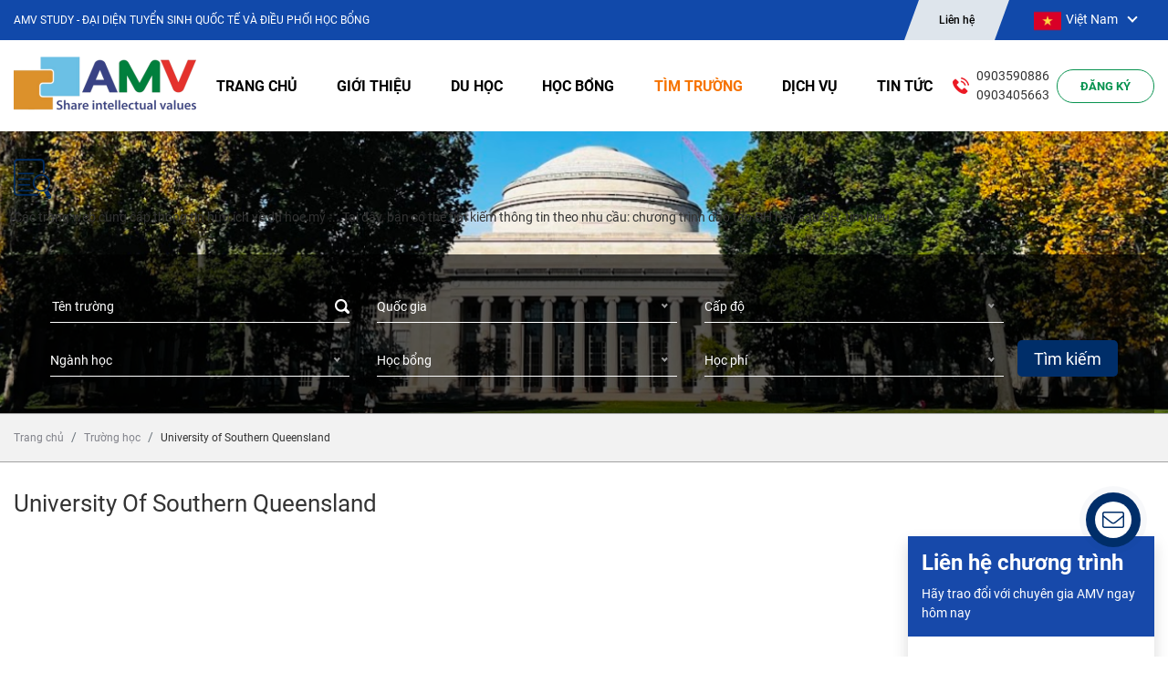

--- FILE ---
content_type: text/html; charset=UTF-8
request_url: https://amvstudy.edu.vn/university-of-southern-queensland
body_size: 18414
content:
<!DOCTYPE html>
<html lang="vi">

<head>
    <!-- Basehref -->
<base href="https://amvstudy.edu.vn/" />

<!-- UTF-8 -->
<meta http-equiv="Content-Type" content="text/html; charset=utf-8" />

<!-- Title, Keywords, Description -->
<title>University of Southern Queensland</title>
<meta name="keywords" content="" />
<meta name="description" content="" />

<!-- Robots -->
<meta name="robots" content="index,follow" />

<!-- Favicon -->
<link href="https://amvstudy.edu.vn/upload/photo/header03-3906.png" rel="shortcut icon" type="image/x-icon" />

<!-- Webmaster Tool -->
<meta name="google-site-verification" content="3LDYbJVeHhn1xYI2_U3oLKnNZtB7SyhNIBCtsI6KLv8" />
<!-- GEO -->
<meta name="geo.region" content="VN" />
<meta name="geo.placename" content="Hồ Chí Minh" />
<meta name="geo.position" content="10.823099;106.629664" />
<meta name="ICBM" content="10.823099, 106.629664" />

<!-- Author - Copyright -->
<meta name='revisit-after' content='1 days' />
<meta name="author" content="AMV" />
<meta name="copyright" content="AMV - [duhoc@amvstudy.edu.vn]" />

<!-- Facebook -->
<meta property="og:type" content="article" />
<meta property="og:site_name" content="AMV" />
<meta property="og:title" content="University of Southern Queensland" />
<meta property="og:description" content="" />
<meta property="og:url" content="https://amvstudy.edu.vn/university-of-southern-queensland" />
<meta property="og:image" content="https://amvstudy.edu.vn/thumbnail/420x290x2/upload/product/yellow-minimalist-reminder-facebook-post-420-290-px-1-5744.png" />
<meta property="og:image:alt" content="University of Southern Queensland" />
<meta property="og:image:type" content="image/png" />
<meta property="og:image:width" content="420" />
<meta property="og:image:height" content="290" />

<!-- Twitter -->
<meta name="twitter:card" content="summary_large_image" />
<meta name="twitter:site" content="duhoc@amvstudy.edu.vn" />
<meta name="twitter:creator" content="AMV" />
<meta property="og:url" content="https://amvstudy.edu.vn/university-of-southern-queensland" />
<meta property="og:title" content="University of Southern Queensland" />
<meta property="og:description" content="" />
<meta property="og:image" content="https://amvstudy.edu.vn/thumbnail/420x290x2/upload/product/yellow-minimalist-reminder-facebook-post-420-290-px-1-5744.png" />

<!-- Canonical -->
<link rel="canonical" href="https://amvstudy.edu.vn/university-of-southern-queensland" />

<!-- Chống đổi màu trên IOS -->
<meta name="format-detection" content="telephone=no">

<!-- Viewport -->
<meta name="viewport" content="width=device-width, initial-scale=1.0, user-scalable=no">    <!-- Css Files -->
<link href="https://amvstudy.edu.vn/plugins/caches/0e7ae6f740add984f84c02ec91e4c32a.css?v=1767762460" rel="stylesheet">
<!-- Background -->
    <style type="text/css">
        body {
            -webkit-touch-callout: none;
            -webkit-user-select: none;
            -moz-user-select: none;
            -ms-user-select: none;
            -o-user-select: none;
            user-select: none;
        }
    </style>
<!-- Js Google Analytic -->
<script async src="https://www.googletagmanager.com/gtag/js?id=UA-286779973-1"></script>
<script>
  window.dataLayer = window.dataLayer || [];
  function gtag(){dataLayer.push(arguments);}
  gtag('js', new Date());

  gtag('config', 'UA-286779973-1');
</script>

<!-- Js Head -->
</head>

<body>
    <div>
        <ul class="h-card hidden">
    <li class="h-fn fn">AMV</li>
    <li class="h-org org">AMV</li>
    <li class="h-tel tel">0903590886</li>
    <li><a class="u-url ul" href="https://amvstudy.edu.vn/">https://amvstudy.edu.vn/</a></li>
</ul>
<h1 class="hidden-seoh">University of Southern Queensland</h1><header id="header">
	<div class="d-block d-lg-none">
		<div class="menu-m-top">
			<div class="wrapper">
				<div class="text-slide">
					<marquee behavior="scroll" direction="left">
						<span>AMV STUDY - ĐẠI DIỆN TUYỂN SINH QUỐC TẾ VÀ ĐIỀU PHỐI HỌC BỔNG</span>
					</marquee>
				</div>
			</div>
		</div>
	</div>
	<div class="d-none d-lg-block headerTop">
		<div class="wrapper">
			<div class="headerTop_element d-flex align-items-center justify-content-between">
				<p class="headerTop__slogan">AMV STUDY - ĐẠI DIỆN TUYỂN SINH QUỐC TẾ VÀ ĐIỀU PHỐI HỌC BỔNG</p>
				<div class="d-flex align-items-center">
					<a href="lien-he" class="headerTop__contact"><span>Liên hệ</span></a>
					<div class="headerTop_translate">
						<div class="select-type-header">
							<div class="cbx-type-header" id="cbx-type-header-des"><img src="plugins/images/flag/flag_vi.png">Việt Nam</div>
							<ul class="options-type-header">
																																																								<li class="items-options-header" data-lang="en">
												<div>
													<img src="plugins/images/flag/flag_en.png">
													<span>Tiếng Anh</span>
												</div>
											</li>
																																		</ul>
						</div>
					</div>
				</div>
			</div>
		</div>
	</div>
	<div id="fix">
		<div class="block-menu">
			<div class="d-lg-none d-block">
				<div class="menu-m">
					<div class="wrapper">
						<div class="menu-m-inside">
							<div class="menu-m-logo">
								<a href="https://amvstudy.edu.vn/" class="d-block">
									<img class='img-fluid'  onerror="this.src='https://amvstudy.edu.vn/thumbnail/200x100x1/plugins/images/noimage.png';" src='https://amvstudy.edu.vn/thumbnail/200x100x1/upload/photo/blue-corporate-article-list-instagram-post-265-185-px-200-x-100-px-1368.png' alt=''/>								</a>
							</div>
							<div class="d-flex align-items-center">
								<div class="select-type-header">
									<div class="cbx-type-header" id="cbx-type-header-mob"><img src="plugins/images/flag/flag_vi.png">Việt Nam</div>
									<ul class="options-type-header">
																																																																				<li class="items-options-header" data-lang="en">
														<div>
															<img src="plugins/images/flag/flag_en.png">
															<span>Tiếng Anh</span>
														</div>
													</li>
																																										</ul>
								</div>
								<div class="bar-menu">
									<a id="hamburger" href="#menu" title="Menu"><span></span></a>
								</div>
							</div>
						</div>
					</div>
				</div>
			</div>
			<div class="d-lg-block d-none">
				<div class="headerBottom">
					<div class="wrapper">
						<div class="headerBottom_element d-flex align-items-center justify-content-between">
							<div class="headerBottom__logo">
								<a href="https://amvstudy.edu.vn/" class="d-block">
									<img class='img-fluid'  onerror="this.src='https://amvstudy.edu.vn/thumbnail/200x100x1/plugins/images/noimage.png';" src='https://amvstudy.edu.vn/thumbnail/200x100x1/upload/photo/blue-corporate-article-list-instagram-post-265-185-px-200-x-100-px-1368.png' alt=''/>								</a>
							</div>
							<div class="headerBottom__menu menu d-flex align-items-center">
								<div class="menu">
									<ul class="primary-menu">
										<li><a class="transition" href="">Trang chủ</a></li>
										<li class="has-child">
											<a class="transition" href="javascript:;">giới thiệu</a>
											<ul>
												<li><a href="gioi-thieu">về chúng tôi</a></li>
												<li><a href="cau-chuyen-thanh-cong">câu chuyện thành công</a></li>
											</ul>
										</li>
										<li class="has-child">
											<a class="transition" href="javascript:;">du học</a>
											<ul><li><a class="has-child transition" href="du-hoc-my">Du học Mỹ</a></li><li><a class="has-child transition" href="du-hoc-canada">Du học Canada</a></li><li><a class="has-child transition" href="du-hoc-uc">Du học Úc</a></li><li><a class="has-child transition" href="du-hoc-ireland">Du học Ireland</a></li><li><a class="has-child transition" href="du-hoc-singapore">Du học Singapore</a></li></ul>										</li>
										<li><a class="transition" href="hoc-bong">học bổng</a></li>
										<li><a class="transition active" href="truong-hoc">tìm trường</a></li>
										<li class="has-child">
											<a class="transition" href="dich-vu">dịch vụ</a>
																							<ul>
																											<li><a href="visa-du-hoc">Visa du học</a></li>
																											<li><a href="visa-du-lich">Visa du lịch - Công tác</a></li>
																											<li><a href="ket-noi-dinh-cu">Kết nối định cư</a></li>
																											<li><a href="viec-lam-canada">Tư vấn chuyên sâu</a></li>
																									</ul>
																					</li>
										<li class="has-child">
											<a class="transition" href="tin-tuc">tin tức</a>
											<ul>
												<li><a href="thong-tin-du-hoc">thông tin du học</a></li>
												<li><a href="thong-tin-visa">thông tin visa</a></li>
												<li><a href="thong-tin-dinh-cu">thông tin định cư</a></li>
											</ul>
										</li>
									</ul>
								</div>
								<a href="#" class="pr-2">
									<div class="d-flex align-items-center">
										<img src="plugins/images/header_06.png" width="18" height="42" class="mr-2 d-block">
										<div>
											<p>0903590886 </p>
											<p>0903405663</p>
										</div>
									</div>
								</a>
								<a href="javascript:void(0);" class="button-newsletter headerBottom__menu--newsletter" data-toggle="modal" data-target="#newsletterModal">ĐĂNG KÝ</a>
							</div>
						</div>
					</div>
				</div>
			</div>
		</div>
	</div>
	<div class="newsletter-mb">
		<p data-toggle="modal" data-target="#newsletterModal">Đăng Ký Tư Vấn</p>
	</div>
	<div id="google_language_translator"></div>
	<!-- mmenu  -->
	<nav id="menu">
		<ul>
			<li><a class="text-capitalize" href="">Trang chủ</a></li>
			<li>
				<a class="text-capitalize" href="javascript:;">giới thiệu</a>
				<ul>
					<li><a href="gioi-thieu">về chúng tôi</a></li>
					<li><a href="cau-chuyen-thanh-cong">câu chuyện thành công</a></li>
				</ul>
			</li>
			<li>
				<a class="text-capitalize" href="javascript:;">du học</a>
				<ul><li><a class="has-child transition" href="du-hoc-my">Du học Mỹ</a></li><li><a class="has-child transition" href="du-hoc-canada">Du học Canada</a></li><li><a class="has-child transition" href="du-hoc-uc">Du học Úc</a></li><li><a class="has-child transition" href="du-hoc-ireland">Du học Ireland</a></li><li><a class="has-child transition" href="du-hoc-singapore">Du học Singapore</a></li></ul>			</li>
			<li><a class="text-capitalize" href="hoc-bong">học bổng</a></li>
			<li><a class="text-capitalize" href="truong-hoc">tìm trường</a></li>
			<li>
				<a class="text-capitalize" href="dich-vu">dịch vụ</a>
									<ul>
													<li><a href="visa-du-hoc">Visa du học</a></li>
													<li><a href="visa-du-lich">Visa du lịch - Công tác</a></li>
													<li><a href="ket-noi-dinh-cu">Kết nối định cư</a></li>
													<li><a href="viec-lam-canada">Tư vấn chuyên sâu</a></li>
											</ul>
							</li>
			<li>
				<a class="text-capitalize" href="tin-tuc">tin tức</a>
				<ul>
					<li><a href="thong-tin-du-hoc">thông tin du học</a></li>
					<li><a href="thong-tin-visa">thông tin visa</a></li>
					<li><a href="thong-tin-dinh-cu">thông tin định cư</a></li>
				</ul>
			</li>
			<li><a class="text-capitalize" href="lien-he">Liên hệ</a></li>
		</ul>
	</nav>
	<div class="modal fade" id="newsletterModal" tabindex="-1" data-backdrop="static" data-keyboard="false" aria-labelledby="newsletterModalLabel" aria-hidden="true">
		<form method="post" class="modal-dialog modal-dialog-newsletter modal-dialog-centered">
			<div class="modal-content">
				<div class="modal-header">
					<div class="modal-title" id="newsletterModalLabel">
						<h5>Đăng ký</h5>
						<p>Hãy trao đổi với chuyên viên AMV để tìm kiếm giải pháp du học và học bổng tối ưu nhất</p>
					</div>
					<button type="button" class="close" data-dismiss="modal" aria-label="Close">
						<span aria-hidden="true">&times;</span>
					</button>
				</div>
				<div class="modal-body">
					<div class="modal-body-top">
						<div class="row">
							<div class="col-12 mb-3">
								<input type="text" name="dataNewsletter[fullname]" placeholder="Họ và tên người học *" required>
							</div>
							<div class="col-lg-6 mb-3">
								<input type="number" name="dataNewsletter[birthday]" placeholder="Năm sinh người học *" required>
							</div>
							<div class="col-lg-6 mb-3">
								<input type="text" name="dataNewsletter[point]" placeholder="Điểm trung bình gần nhất" required>
							</div>
							<div class="col-lg-6 mb-3">
								<input type="number" name="dataNewsletter[phone]" placeholder="Điện thoại di động *" nrequired>
							</div>
							<div class="col-lg-6 mb-3">
								<input type="email" name="dataNewsletter[email]" placeholder="Email người liên hệ *" required>
							</div>
							<div class="col-lg-6 mb-3">
								<label for="" class="small-title">Quốc gia bạn muốn du học *</label>
								<select required name="dataNewsletter[id_country]">
									<option value="">Chọn quốc gia</option>
																			<option value="7">Mỹ</option>
																			<option value="9">Canada</option>
																			<option value="8">Úc</option>
																			<option value="36">Ireland</option>
																	</select>
							</div>
							<div class="col-lg-6 mb-3">
								<label for="" class="small-title">Cấp độ bạn muốn du học *</label>
								<select required name="dataNewsletter[id_level]">
									<option value="">Chọn cấp độ</option>
																			<option value="4">Trung học</option>
																			<option value="2">Cao đẳng</option>
																			<option value="1">Đại học</option>
																			<option value="3">Sau đại học</option>
																	</select>
							</div>
							<div class="col-12">
								<p class="label-support">Bạn cần hỗ trợ gì?</p>
							</div>
							<div class="col-lg-6">
								<div class="custom-control custom-checkbox mb-2">
									<input type="checkbox" name="dataNewsletter[support][]" value="tu-van-truc-tiep" class="custom-control-input" id="supportNewlsetter">
									<label class="custom-control-label" for="supportNewlsetter">Đặt lịch tư vấn trực tiếp</label>
								</div>
								<div class="custom-control custom-checkbox mb-2">
									<input type="checkbox" name="dataNewsletter[support][]" value="dang-ky-hoi-thao" class="custom-control-input" id="support2Newlsetter">
									<label class="custom-control-label" for="support2Newlsetter">Đăng ký hội thảo</label>
								</div>
							</div>
							<div class="col-lg-6">
								<div class="custom-control custom-checkbox mb-2">
									<input type="checkbox" name="dataNewsletter[support][]" value="tu-van-online" class="custom-control-input" id="support3Newlsetter">
									<label class="custom-control-label" for="support3Newlsetter">Tư vấn online</label>
								</div>
								<div class="custom-control custom-checkbox mb-2">
									<input type="checkbox" name="dataNewsletter[support][]" value="nop-ho-so" class="custom-control-input" id="support4Newlsetter">
									<label class="custom-control-label" for="support4Newlsetter">Nộp hồ sơ</label>
								</div>
							</div>
						</div>
					</div>
					<div class="modal-body-bottom">
						<p class="mb-2">AMV cam kết không chia sẻ thông tin của bạn cho bất kỳ bên thứ ba nào.</p>
						<div class="custom-control custom-checkbox mb-2">
							<input type="checkbox" required class="custom-control-input" id="confirmNewlsetter">
							<label class="custom-control-label" for="confirmNewlsetter">Tôi đồng ý liên hệ và tư vấn.</label>
						</div>
						<div class="custom-control custom-checkbox mb-2">
							<input type="checkbox" class="custom-control-input" value="1" name="dataNewsletter[subribe]" id="notifyNewlsetter">
							<label class="custom-control-label" for="notifyNewlsetter">Tôi muốn nhận thông tin mới nhất về khoá học, trường, và tin tức học bổng.</label>
						</div>
					</div>
				</div>
				<div class="modal-footer">
					<input type="hidden" name="dataNewsletter[type]" value="dang-ky-tu-van">
					<input type="hidden" name="recaptcha_response_newsletter" class="recaptchaResponseNewsletter" id="recaptchaResponseNewsletter">
					<button type="submit" name="submit-newsletter" class="submit-newsletter">Đăng ký</button>
				</div>
			</div>
		</form>
	</div>
</header>        <div class="w-clear">
            <div class="school-slide" style="--bg-desk : url(../../upload/photo/4-8653.png); --bg-mb : url(../../upload/photo/31-7907.png)">
    <div class="school-slide_top">
        <div class="wrapper">
            <div class="school-slide__title">
                <h3><img src="plugins/images/kinhlup.png" class="mr-2"></h3>
                <p>Các trang web cung cấp thông tin hữu ích về du học mỹ ... Tại đây, bạn có thể tìm kiếm thông tin theo nhu cầu: chương trình đào tạo ĐH hay sau ĐH, tìm hiểu....</p>
            </div>
        </div>
    </div>
    <div class="school-slide_bottom">
        <div class="wrapper">
            <div class="school-slide__filter">
                <form class="flex-box form-search align-items-lg-end" method="get">
                    <div class="school-slide__filter--row">
                        <div class="row">
                            <div class="col-12 col-lg-4 mb-4">
                                <div class="school-fiter-items wrap-suggest">
                                    <input type="text" placeholder="Tên trường" name="keyword" autocomplete="off">
                                    <div class="cover-suggest"></div>
                                </div>
                            </div>
                            <div class="col-12 col-lg-4 mb-4">
                                <div class="school-fiter-items">
                                    <select class="nice-select wide" name="country">
                                        <option value="">Quốc gia</option>
                                                                                    <option value="7">Mỹ</option>
                                                                                    <option value="9">Canada</option>
                                                                                    <option value="8">Úc</option>
                                                                                    <option value="36">Ireland</option>
                                                                            </select>
                                </div>
                            </div>
                            <div class="col-12 col-lg-4 mb-4">
                                <div class="school-fiter-items select-level">
                                    <select class="nice-select wide" name="level">
                                        <option value="">Cấp độ</option>
                                                                                    <option value="4">Trung học</option>
                                                                                    <option value="2">Cao đẳng</option>
                                                                                    <option value="1">Đại học</option>
                                                                                    <option value="3">Sau đại học</option>
                                                                            </select>
                                </div>
                            </div>
                            <div class="col-12 col-lg-4 mb-4 mb-lg-0">
                                <div class="school-fiter-items select-major">
                                    <select class="nice-select wide" name="major">
                                        <option value="">Ngành học</option>
                                                                                    <option value="26">Kinh tế - Luật</option>
                                                                                    <option value="22">Khoa học</option>
                                                                                    <option value="21">Kỹ sư - Máy tính</option>
                                                                                    <option value="18">Xã hội - Giáo dục</option>
                                                                                    <option value="6">Y tế - Sức khỏe</option>
                                                                                    <option value="34">Nghệ thuật - Thiết kế</option>
                                                                            </select>
                                </div>
                            </div>
                            <div class="col-12 col-lg-4 mb-4 mb-lg-0">
                                <div class="school-fiter-items">
                                    <select class="nice-select wide" name="salary">
                                        <option value="">Học bổng</option>
                                        <option value="1">Có</option>
                                        <option value="0">Không</option>
                                    </select>
                                </div>
                            </div>
                            <div class="col-12 col-lg-4 mb-4 mb-lg-0">
                                <div class="school-fiter-items">
                                    <select class="nice-select wide" name="fee">
                                        <option value="">Học phí</option>
                                                                                    <option value="23">dưới 15,000</option>
                                                                                    <option value="24">15,000 - 25,000</option>
                                                                                    <option value="33">25,000 - 35,000</option>
                                                                                    <option value="25">35,000 - 45,000</option>
                                                                                    <option value="32">Trên 45,000</option>
                                                                            </select>
                                </div>
                            </div>
                        </div>
                    </div>
                    <div class="school-slide__filter--button">
                        <button type="submit">Tìm kiếm</button>
                    </div>
                </form>
            </div>
        </div>
    </div>
</div>
<div class="breadCrumbs">
    <div class="wrapper"><ol class="breadcrumb"><li class="breadcrumb-item"><a class="text-decoration-none" href="https://amvstudy.edu.vn/"><span>Trang chủ</span></a></li><li class="breadcrumb-item "><a class="text-decoration-none" href="https://amvstudy.edu.vn/truong-hoc"><span>Trường học</span></a></li><li class="breadcrumb-item active"><a class="text-decoration-none" href="https://amvstudy.edu.vn/university-of-southern-queensland"><span>University of Southern Queensland</span></a></li></ol><script type="application/ld+json">{"@context": "https://schema.org","@type": "BreadcrumbList","itemListElement": [{"@type":"ListItem","position":1,"name":"Tr\u01b0\u1eddng h\u1ecdc","item":"https:\/\/amvstudy.edu.vn\/truong-hoc"},{"@type":"ListItem","position":2,"name":"University of Southern Queensland","item":"https:\/\/amvstudy.edu.vn\/university-of-southern-queensland"}]}</script></div>
</div><div class="section-main">
    <div class="wrapper">
        <div class="content-main">
            <h2 class="title-pro-detail">University of Southern Queensland</h2>
            <div class="grid-pro-detail w-clear">
                <div class="flex-box justify-content-between">
                    <div class="left-pro-detail">
                        <div class="position-relative">
                            <div class="main-zoom">
                                <div class="main-pro-slick" data-slick data-sync=".sub-pro-slick">
                                                                            <div class="main-pro-slick_items">
                                            <img class='img-fluid'  onerror="this.src='https://amvstudy.edu.vn/thumbnail/905x625x1/plugins/images/noimage.png';" src='https://amvstudy.edu.vn/thumbnail/905x625x1/upload/product/murdoch-university-logo-5257.png' alt=''/>                                        </div>
                                                                            <div class="main-pro-slick_items">
                                            <img class='img-fluid'  onerror="this.src='https://amvstudy.edu.vn/thumbnail/905x625x1/plugins/images/noimage.png';" src='https://amvstudy.edu.vn/thumbnail/905x625x1/upload/product/hinh-truong-website-80-9283.png' alt=''/>                                        </div>
                                                                            <div class="main-pro-slick_items">
                                            <img class='img-fluid'  onerror="this.src='https://amvstudy.edu.vn/thumbnail/905x625x1/plugins/images/noimage.png';" src='https://amvstudy.edu.vn/thumbnail/905x625x1/upload/product/south-queenland4-5870.jpg' alt=''/>                                        </div>
                                                                            <div class="main-pro-slick_items">
                                            <img class='img-fluid'  onerror="this.src='https://amvstudy.edu.vn/thumbnail/905x625x1/plugins/images/noimage.png';" src='https://amvstudy.edu.vn/thumbnail/905x625x1/upload/product/south-queenland1-4733.jpg' alt=''/>                                        </div>
                                                                            <div class="main-pro-slick_items">
                                            <img class='img-fluid'  onerror="this.src='https://amvstudy.edu.vn/thumbnail/905x625x1/plugins/images/noimage.png';" src='https://amvstudy.edu.vn/thumbnail/905x625x1/upload/product/hinh-truong-website-79-7653.png' alt=''/>                                        </div>
                                                                    </div>
                            </div>
                            <div class="sub-zoom">
                                <div class="sub-pro-slick" data-slick data-show="3" data-sync=".main-pro-slick">
                                                                            <div class="sub-pro-slick_items">
                                            <div class="border border-light">
                                                <img class='img-fluid'  onerror="this.src='https://amvstudy.edu.vn/thumbnail/905x625x1/plugins/images/noimage.png';" src='https://amvstudy.edu.vn/thumbnail/905x625x1/upload/product/murdoch-university-logo-5257.png' alt=''/>                                            </div>
                                        </div>
                                                                            <div class="sub-pro-slick_items">
                                            <div class="border border-light">
                                                <img class='img-fluid'  onerror="this.src='https://amvstudy.edu.vn/thumbnail/905x625x1/plugins/images/noimage.png';" src='https://amvstudy.edu.vn/thumbnail/905x625x1/upload/product/hinh-truong-website-80-9283.png' alt=''/>                                            </div>
                                        </div>
                                                                            <div class="sub-pro-slick_items">
                                            <div class="border border-light">
                                                <img class='img-fluid'  onerror="this.src='https://amvstudy.edu.vn/thumbnail/905x625x1/plugins/images/noimage.png';" src='https://amvstudy.edu.vn/thumbnail/905x625x1/upload/product/south-queenland4-5870.jpg' alt=''/>                                            </div>
                                        </div>
                                                                            <div class="sub-pro-slick_items">
                                            <div class="border border-light">
                                                <img class='img-fluid'  onerror="this.src='https://amvstudy.edu.vn/thumbnail/905x625x1/plugins/images/noimage.png';" src='https://amvstudy.edu.vn/thumbnail/905x625x1/upload/product/south-queenland1-4733.jpg' alt=''/>                                            </div>
                                        </div>
                                                                            <div class="sub-pro-slick_items">
                                            <div class="border border-light">
                                                <img class='img-fluid'  onerror="this.src='https://amvstudy.edu.vn/thumbnail/905x625x1/plugins/images/noimage.png';" src='https://amvstudy.edu.vn/thumbnail/905x625x1/upload/product/hinh-truong-website-79-7653.png' alt=''/>                                            </div>
                                        </div>
                                                                    </div>
                            </div>
                        </div>
                        <div class="my-3">
                            <div class="share d-flex align-items-center">
    <div class="share_title d-flex align-items-center">
        <i class="fa-solid fa-share-nodes"></i>
        <span>Chia sẻ</span>
    </div>
    <div class="social-plugin w-clear">
                <div class="addthis_inline_share_toolbox"></div>
    </div>
</div>                        </div>
                        <div class="tabs-pro-detail d-none d-lg-block">
                            <ul class="nav nav-tabs" id="tabsProDetail" role="tablist">
                                <li class="nav-item">
                                    <a class="nav-link active" id="info-pro-detail-tab" data-toggle="tab" href="#info-pro-detail" role="tab">Thông tin</a>
                                </li>
                                <li class="nav-item">
                                    <a class="nav-link" id="major-pro-detail-tab" data-toggle="tab" href="#major-pro-detail" role="tab">Ngành học/ Khóa học</a>
                                </li>
                                <li class="nav-item">
                                    <a class="nav-link" id="required-pro-detail-tab" data-toggle="tab" href="#required-pro-detail" role="tab">Điểm nổi bật</a>
                                </li>
                                <li class="nav-item">
                                    <a class="nav-link" id="fee-pro-detail-tab" data-toggle="tab" href="#fee-pro-detail" role="tab">Chi phí hàng năm</a>
                                </li>
                            </ul>
                            <div class="row">
                                <div class="col-9">
                                    <ul class="attr-pro-detail form-row mt-4">
                                        <li class="w-clear col-4 cursor-pointer mb-2">
                                            <label class="attr-label-pro-detail"><img src="plugins/images/icon-pro-detail_03.png"></label>
                                            <div class="attr-content-pro-detail">
                                                <h5>Úc, bang Queensland, Toowoomba</h5>
                                                <p>VỊ TRÍ</p>
                                            </div>
                                        </li>
                                        <li class="w-clear col-4 cursor-pointer mb-2">
                                            <label class="attr-label-pro-detail"><img src="plugins/images/icon-pro-detail_07.png"></label>
                                            <div class="attr-content-pro-detail">
                                                <h5>27,563</h5>
                                                <p>SỐ LƯỢNG SINH VIÊN</p>
                                            </div>
                                        </li>
                                        <li class="w-clear col-4 cursor-pointer mb-2">
                                            <label class="attr-label-pro-detail"><img src="plugins/images/icon-pro-detail_05.png"></label>
                                            <div class="attr-content-pro-detail">
                                                <h5>Công lập</h5>
                                                <p>LOẠI TRƯỜNG</p>
                                            </div>
                                        </li>
                                        <li class="w-clear col-4 cursor-pointer mb-2">
                                            <label class="attr-label-pro-detail"><img src="plugins/images/icon-pro-detail_15.png"></label>
                                            <div class="attr-content-pro-detail">
                                                <h5>Tháng 2, Tháng 7</h5>
                                                <p>KỲ NHẬP HỌC</p>
                                            </div>
                                        </li>
                                        <li class="w-clear col-4 cursor-pointer mb-2">
                                            <label class="attr-label-pro-detail"><img src="plugins/images/icon-pro-detail_17.png"></label>
                                            <div class="attr-content-pro-detail">
                                                <h5>Không</h5>
                                                <p>HỌC BỔNG</p>
                                            </div>
                                        </li>
                                        <li class="w-clear col-4 cursor-pointer mb-2">
                                            <label class="attr-label-pro-detail"><i class="fa-regular fa-earth-americas"></i></label>
                                            <div class="attr-content-pro-detail">
                                                <h5><a href="//www.usq.edu.au/" target="_blank">Website trường</a></h5>
                                                <p></p>
                                            </div>
                                        </li>
                                    </ul>
                                </div>
                                <div class="col-3">
                                    <ul class="attr-pro-detail mt-4">
                                        <li class="w-clear cursor-pointer flex-wrap">
                                            <label class="attr-label-pro-detail"><img src="plugins/images/icon-pro-detail_16.png"></label>
                                            <div class="attr-content-pro-detail">
                                                <h5>Học phí/năm</h5>
                                                <p></p>
                                            </div>
                                            <ul class="price-for-level-detail">
                                                                                                    <li>
                                                                                                                <i class="fa-solid fa-play"></i>
                                                        Đại học                                                        <span>26,320AUD - 35,280AUD</span>
                                                    </li>
                                                                                                    <li>
                                                                                                                <i class="fa-solid fa-play"></i>
                                                        Sau đại học                                                        <span>29,680AUD - 37,600AUD</span>
                                                    </li>
                                                                                            </ul>
                                            <div class="mt-3 w-100">
                                                <a href="" class="btn btn-main btn-block"><i class="fa-solid fa-address-card mr-2"></i>Nộp hồ sơ</a>
                                            </div>
                                        </li>
                                    </ul>
                                </div>
                            </div>
                            <hr>
                            <div class="tab-content pt-2 pb-4" id="tabsProDetailContent">
                                <div class="tab-pane fade show active" id="info-pro-detail" role="tabpanel">
                                    <article class="article">
                                        <p style="text-align: justify;"><span style="font-family:Roboto-Regular;"><span style="font-size:12pt; font-variant:normal; white-space:pre-wrap"><span style="color:#000000"><span style="font-weight:400"><span style="font-style:normal"><span style="text-decoration:none">Đại học Southern Queensland (UniSQ) là một đại học trẻ và năng động, tọa lạc tại thành phố Toowoomba - thành phố được mệnh danh là “Thành phố vườn” của quốc gia với hàng loạt các danh lam thắng cảnh thu hút lượng lớn khách du lịch hằng năm. Bên cạnh đó, UniSQ cũng sở hữu một khí hậu lý tưởng khi có mùa hè mát mẻ nhưng mùa đông lại tương đối ấm, không quá lạnh. Trường cũng có hệ thống 3 cơ sở với đầy đủ tiện nghi, phòng ốc hiện đại tọa lạc tại và gần thành phố Brisbane - thành phố lớn thứ ba của Úc. </span></span></span></span></span></span></p>

<p style="text-align: justify;"><span style="font-family:Roboto-Regular;"><span style="font-size:12pt; font-variant:normal; white-space:pre-wrap"><span style="color:#000000"><span style="font-weight:400"><span style="font-style:normal"><span style="text-decoration:none">Tại UniSQ, sinh viên được đào tạo trong một môi trường nuôi dưỡng các nền văn hóa định hướng giá trị - một nền văn hoá được xây dựng dựa trên các sự gắn kết các mối quan hệ và giá trị cộng đồng. Do đó, các sinh viên quốc tế sẽ được sinh hoạt và học tập trong một môi trường thật sự linh hoạt, cởi mở và đảm bảo an toàn 24/24 nhờ chương trình Unisafe - một chương trình tăng cường an ninh tối đa trong nội khu trường, được cấp phép và sử dụng rộng rãi tại nhiều đại học khác trên toàn nước Úc.</span></span></span></span></span></span></p>

<p style="text-align: justify;"><span style="font-family:Roboto-Regular;"><span style="font-size:12pt; font-variant:normal; white-space:pre-wrap"><span style="color:#000000"><span style="font-weight:400"><span style="font-style:normal"><span style="text-decoration:none">Nhờ chất lượng đào tạo luôn được đảm bảo mà chỉ sau hơn 50 năm kể từ năm thành lập 1910, UniSQ đã được công nhận là một tổ chức giáo dục và nghiên cứu nổi bật, cung cấp hàng loạt các chương trình đào tạo trải dài ở nhiều lĩnh vực để đáp ứng nhu cầu về nguồn nhân lực trẻ, có trình độ chuyên môn cao trong thời đại số ngày nay.</span></span></span></span></span></span></p>

<p> </p>
                                    </article>
                                </div>
                                <div class="tab-pane fade" id="major-pro-detail" role="tabpanel">
                                    <article class="article">
                                        <p style="text-align: justify;"><span style="font-family:Roboto-Regular;"><span style="font-size:12pt; font-variant:normal; white-space:pre-wrap"><span style="color:#000000"><span style="font-weight:700"><span style="font-style:normal"><span style="text-decoration:none">Đại học</span></span></span></span></span></span></p>

<ul>
	<li style="text-align: justify;"><span style="font-family:Roboto-Regular;"><span style="font-size:12pt; font-variant:normal; white-space:pre-wrap"><span style="color:#000000"><span style="font-weight:400"><span style="font-style:normal"><span style="text-decoration:none">Kinh tế - Luật: Quản lý nông/ lâm nghiệp, Quản lý hàng không, Quan hệ quốc tế/ Ngoại giao, Kế toán, Quản trị kinh doanh/ Thương mại, Kinh tế công/ Kinh tế ứng dụng, Tài chính - Ngân hàng, Quản trị nhân sự, Marketing, Truyền thông/ Quảng cáo, Luật, Truyền thông/ Marketing kỹ thuật số, Báo chí</span></span></span></span></span></span></li>
	<li style="text-align: justify;"><span style="font-family:Roboto-Regular;"><span style="font-size:12pt; font-variant:normal; white-space:pre-wrap"><span style="color:#000000"><span style="font-weight:400"><span style="font-style:normal"><span style="text-decoration:none">Khoa học: Động vật học, Công nghệ thực phẩm, Y sinh/ Sinh lý, Sinh học, Toán, </span></span></span><span style="background-color:#ffffff"><span style="font-weight:400"><span style="font-style:normal"><span style="text-decoration:none">Vật lý</span></span></span></span></span></span></span></li>
	<li style="text-align: justify;"><span style="font-family:Roboto-Regular;"><span style="font-size:12pt; font-variant:normal; white-space:pre-wrap"><span style="color:#000000"><span style="font-weight:400"><span style="font-style:normal"><span style="text-decoration:none">Kỹ sư - Máy tính: Xây dựng, Kỹ sư chế tạo ô tô, Điện/ Điện tử/ Cơ điện, An ninh mạng, Kỹ sư lập trình, Khoa học dữ liệu, Công nghệ thông tin, Quy hoạch đô thị</span></span></span></span></span></span></li>
	<li style="text-align: justify;"><span style="font-family:Roboto-Regular;"><span style="font-size:12pt; font-variant:normal; white-space:pre-wrap"><span style="color:#000000"><span style="font-weight:400"><span style="font-style:normal"><span style="text-decoration:none">Xã hội - Giáo dục: Khảo cổ, Nhân chủng học, Giáo dục mầm non, Tâm lý</span></span></span></span></span></span></li>
	<li style="text-align: justify;"><span style="font-family:Roboto-Regular;"><span style="font-size:12pt; font-variant:normal; white-space:pre-wrap"><span style="color:#000000"><span style="font-weight:400"><span style="font-style:normal"><span style="text-decoration:none">Y tế - Sức khỏe: Điều dưỡng, Vật lý trị liệu/ Phục hồi chức năng, Y học thể thao</span></span></span></span></span></span></li>
	<li style="text-align: justify;"><span style="font-family:Roboto-Regular;"><span style="font-size:12pt; font-variant:normal; white-space:pre-wrap"><span style="color:#000000"><span style="font-weight:400"><span style="font-style:normal"><span style="text-decoration:none">Nghệ thuật - Thiết kế: Thiết kế đa phương tiện, Sản xuất phim/ đa phương tiện, Nghệ thuật (Vẽ, Điêu khắc, Nhiếp ảnh...), Âm nhạc sáng tác/ biểu diễn</span></span></span></span></span></span></li>
</ul>

<p style="line-height: 1.2; text-align: justify;"><span style="font-family:Roboto-Regular;"><span style="font-size:12pt; font-variant:normal; white-space:pre-wrap"><span style="color:#000000"><span style="font-weight:700"><span style="font-style:normal"><span style="text-decoration:none">Sau đại học</span></span></span></span></span></span></p>

<ul>
	<li style="line-height: 1.2; text-align: justify;"><span style="font-family:Roboto-Regular;"><span style="font-size:12pt; font-variant:normal; white-space:pre-wrap"><span style="color:#000000"><span style="font-weight:400"><span style="font-style:normal"><span style="text-decoration:none">Kinh tế - Luật: Quản trị kinh doanh/ Thương mại, Quan hệ quốc tế/ Ngoại giao, Truyền thông/ Quảng cáo</span></span></span></span></span></span></li>
	<li style="line-height: 1.2; text-align: justify;"><span style="font-family:Roboto-Regular;"><span style="font-size:12pt; font-variant:normal; white-space:pre-wrap"><span style="color:#000000"><span style="font-weight:400"><span style="font-style:normal"><span style="text-decoration:none">Kỹ sư - Máy tính: Khoa học dữ liệu, Công nghệ thông tin, An ninh mạng</span></span></span></span></span></span></li>
	<li style="line-height: 1.2; text-align: justify;"><span style="font-family:Roboto-Regular;"><span style="font-size:12pt; font-variant:normal; white-space:pre-wrap"><span style="color:#000000"><span style="font-weight:400"><span style="font-style:normal"><span style="text-decoration:none">Xã hội - Giáo dục: Giáo dục mầm non, Quản lý giáo dục</span></span></span></span></span></span></li>
	<li style="line-height: 1.2; text-align: justify;"><span style="font-family:Roboto-Regular;"><span style="font-size:12pt; font-variant:normal; white-space:pre-wrap"><span style="color:#000000"><span style="font-weight:400"><span style="font-style:normal"><span style="text-decoration:none">Y tế - Sức khỏe: Điều dưỡng, Y học thể thao, Y tế cộng đồng, Tâm lý y khoa</span></span></span></span></span></span></li>
</ul>

<p> </p>
                                    </article>
                                </div>
                                <div class="tab-pane fade" id="required-pro-detail" role="tabpanel">
                                    <article class="article">
                                        <ul>
	<li><span style="font-family:Roboto-Regular;"><span style="font-size:12pt; font-variant:normal; white-space:pre-wrap"><span style="color:#000000"><span style="font-weight:400"><span style="font-style:normal"><span style="text-decoration:none">Sở hữu 30 chương trình nghiên cứu “Đạt chuẩn” hoặc “Vượt chuẩn” thế giới (Excellence in Research for Australia, 2018)</span></span></span></span></span></span></li>
	<li style="list-style-type: disc;"><span style="font-family:Roboto-Regular;"><span style="font-size:12pt; font-variant:normal; white-space:pre-wrap"><span style="color:#000000"><span style="font-weight:400"><span style="font-style:normal"><span style="text-decoration:none">Đạt 5 sao cho Trải nghiệm của sinh viên (Good University Guide, 2022)</span></span></span></span></span></span></li>
	<li style="list-style-type: disc;"><span style="font-family:Roboto-Regular;"><span style="font-size:12pt; font-variant:normal; white-space:pre-wrap"><span style="color:#000000"><span style="font-weight:400"><span style="font-style:normal"><span style="text-decoration:none">Đạt 5 sao cho Dịch vụ hỗ trợ sinh viên (Good University Guide, 2022)</span></span></span></span></span></span></li>
</ul>
                                    </article>
                                </div>
                                <div class="tab-pane fade" id="fee-pro-detail" role="tabpanel">
                                    <article class="article">
                                        <p><span style="font-family:Roboto-Regular;"><span style="font-size:12pt; font-variant:normal; white-space:pre-wrap"><span style="color:#000000"><span style="font-weight:400"><span style="font-style:normal"><span style="text-decoration:none">Học phí: </span></span></span></span></span></span></p>

<ul>
	<li aria-level="1" style="list-style-type:disc"><span style="font-family:Roboto-Regular;"><span style="font-size:12pt; font-variant:normal; white-space:pre-wrap"><span style="color:#000000"><span style="font-weight:400"><span style="font-style:normal"><span style="text-decoration:none">Đại học: $26,320 - $35,280</span></span></span></span></span></span></li>
	<li aria-level="1" style="list-style-type:disc"><span style="font-family:Roboto-Regular;"><span style="font-size:12pt; font-variant:normal; white-space:pre-wrap"><span style="color:#000000"><span style="font-weight:400"><span style="font-style:normal"><span style="text-decoration:none">Sau đại học: $29,680 - $37,600</span></span></span></span></span></span></li>
</ul>

<p style="line-height:1.2; text-align:justify"><span style="font-family:Roboto-Regular;"><span style="font-size:12pt; font-variant:normal; white-space:pre-wrap"><span style="color:#000000"><span style="font-weight:400"><span style="font-style:normal"><span style="text-decoration:none">Chi phí sinh hoạt: $21,041</span></span></span></span></span></span></p>

<p style="line-height:1.2; text-align:justify"><span style="font-family:Roboto-Regular;"><span style="font-size:12pt; font-variant:normal; white-space:pre-wrap"><span style="color:#000000"><span style="font-weight:400"><span style="font-style:normal"><span style="text-decoration:none">Phụ phí: $1,000</span></span></span></span></span></span></p>

<p style="line-height:1.2; text-align:justify"><span style="font-family:Roboto-Regular;"><span style="font-size:12pt; font-variant:normal; white-space:pre-wrap"><span style="color:#000000"><span style="font-weight:400"><span style="font-style:italic"><span style="text-decoration:none">* Đây là mức học phí trung bình. Học phí của một số ngành có thể cao hơn mức trung bình.</span></span></span></span></span></span></p>

<p> </p>
                                    </article>
                                </div>
                            </div>
                        </div>
                        <div class="tabs-m-pro-detail d-block d-lg-none" id="accordionTabs">
                            <ul class="attr-pro-detail row mt-2">
                                <li class="w-clear col-6 cursor-pointer mb-3">
                                    <label class="attr-label-pro-detail"><img src="plugins/images/icon-pro-detail_03.png"></label>
                                    <div class="attr-content-pro-detail">
                                        <h5>Úc, bang Queensland, Toowoomba</h5>
                                        <p>VỊ TRÍ</p>
                                    </div>
                                </li>
                                <li class="w-clear col-6 cursor-pointer mb-3">
                                    <label class="attr-label-pro-detail"><img src="plugins/images/icon-pro-detail_05.png"></label>
                                    <div class="attr-content-pro-detail">
                                        <h5>Công lập</h5>
                                        <p>LOẠI TRƯỜNG</p>
                                    </div>
                                </li>
                                <li class="w-clear col-6 cursor-pointer mb-3">
                                    <label class="attr-label-pro-detail"><img src="plugins/images/icon-pro-detail_07.png"></label>
                                    <div class="attr-content-pro-detail">
                                        <h5>27,563</h5>
                                        <p>SỐ LƯỢNG SINH VIÊN</p>
                                    </div>
                                </li>
                                <li class="w-clear col-6 cursor-pointer mb-3">
                                    <label class="attr-label-pro-detail"><img src="plugins/images/icon-pro-detail_15.png"></label>
                                    <div class="attr-content-pro-detail">
                                        <h5>Tháng 2, Tháng 7</h5>
                                        <p>KỲ NHẬP HỌC</p>
                                    </div>
                                </li>
                                <li class="w-clear col-6 cursor-pointer mb-3">
                                    <label class="attr-label-pro-detail"><img src="plugins/images/icon-pro-detail_17.png"></label>
                                    <div class="attr-content-pro-detail">
                                        <h5>Không</h5>
                                        <p>HỌC BỔNG</p>
                                    </div>
                                </li>
                                <li class="w-clear col-6 cursor-pointer mb-3">
                                    <label class="attr-label-pro-detail"><i class="fa-regular fa-earth-americas"></i></label>
                                    <div class="attr-content-pro-detail">
                                        <h5><a href="//www.usq.edu.au/">Website trường</a></h5>
                                        <p></p>
                                    </div>
                                </li>
                                <li class="w-clear col-12 cursor-pointer flex-wrap">
                                    <label class="attr-label-pro-detail"><img src="plugins/images/icon-pro-detail_16.png"></label>
                                    <div class="attr-content-pro-detail">
                                        <h5>Học phí/năm</h5>
                                        <p></p>
                                    </div>
                                    <ul class="price-for-level-detail">
                                                                                    <li>
                                                                                                <i class="fa-solid fa-play"></i>
                                                Đại học                                                <span>26,320AUD - 35,280AUD</span>
                                            </li>
                                                                                    <li>
                                                                                                <i class="fa-solid fa-play"></i>
                                                Sau đại học                                                <span>29,680AUD - 37,600AUD</span>
                                            </li>
                                                                            </ul>
                                    <a href="" class="btn btn-main mt-4 btn-block"><i class="fa-solid fa-address-card mr-2"></i>Nộp hồ sơ</a>
                                </li>
                            </ul>
                            <hr>
                            <div class="button-toggle-pro-detail d-flex align-items-center justify-content-between" data-toggle="collapse" data-target="#collapseInfo" aria-expanded="false" aria-controls="collapseInfo">Thông tin<i class="fa-regular fa-plus"></i></div>
                            <div id="collapseInfo" class="collapse show" aria-labelledby="headingInfo" data-parent="#accordionTabs">
                                <article class="article">
                                    <p style="text-align: justify;"><span style="font-family:Roboto-Regular;"><span style="font-size:12pt; font-variant:normal; white-space:pre-wrap"><span style="color:#000000"><span style="font-weight:400"><span style="font-style:normal"><span style="text-decoration:none">Đại học Southern Queensland (UniSQ) là một đại học trẻ và năng động, tọa lạc tại thành phố Toowoomba - thành phố được mệnh danh là “Thành phố vườn” của quốc gia với hàng loạt các danh lam thắng cảnh thu hút lượng lớn khách du lịch hằng năm. Bên cạnh đó, UniSQ cũng sở hữu một khí hậu lý tưởng khi có mùa hè mát mẻ nhưng mùa đông lại tương đối ấm, không quá lạnh. Trường cũng có hệ thống 3 cơ sở với đầy đủ tiện nghi, phòng ốc hiện đại tọa lạc tại và gần thành phố Brisbane - thành phố lớn thứ ba của Úc. </span></span></span></span></span></span></p>

<p style="text-align: justify;"><span style="font-family:Roboto-Regular;"><span style="font-size:12pt; font-variant:normal; white-space:pre-wrap"><span style="color:#000000"><span style="font-weight:400"><span style="font-style:normal"><span style="text-decoration:none">Tại UniSQ, sinh viên được đào tạo trong một môi trường nuôi dưỡng các nền văn hóa định hướng giá trị - một nền văn hoá được xây dựng dựa trên các sự gắn kết các mối quan hệ và giá trị cộng đồng. Do đó, các sinh viên quốc tế sẽ được sinh hoạt và học tập trong một môi trường thật sự linh hoạt, cởi mở và đảm bảo an toàn 24/24 nhờ chương trình Unisafe - một chương trình tăng cường an ninh tối đa trong nội khu trường, được cấp phép và sử dụng rộng rãi tại nhiều đại học khác trên toàn nước Úc.</span></span></span></span></span></span></p>

<p style="text-align: justify;"><span style="font-family:Roboto-Regular;"><span style="font-size:12pt; font-variant:normal; white-space:pre-wrap"><span style="color:#000000"><span style="font-weight:400"><span style="font-style:normal"><span style="text-decoration:none">Nhờ chất lượng đào tạo luôn được đảm bảo mà chỉ sau hơn 50 năm kể từ năm thành lập 1910, UniSQ đã được công nhận là một tổ chức giáo dục và nghiên cứu nổi bật, cung cấp hàng loạt các chương trình đào tạo trải dài ở nhiều lĩnh vực để đáp ứng nhu cầu về nguồn nhân lực trẻ, có trình độ chuyên môn cao trong thời đại số ngày nay.</span></span></span></span></span></span></p>

<p> </p>
                                </article>
                            </div>
                            <div class="button-toggle-pro-detail d-flex align-items-center justify-content-between collapsed" data-toggle="collapse" data-target="#collapseMajor" aria-expanded="false" aria-controls="collapseMajor">Ngành học/ Khóa học<i class="fa-regular fa-plus"></i></div>
                            <div id="collapseMajor" class="collapse" aria-labelledby="headingMajor" data-parent="#accordionTabs">
                                <article class="article">
                                    <p style="text-align: justify;"><span style="font-family:Roboto-Regular;"><span style="font-size:12pt; font-variant:normal; white-space:pre-wrap"><span style="color:#000000"><span style="font-weight:700"><span style="font-style:normal"><span style="text-decoration:none">Đại học</span></span></span></span></span></span></p>

<ul>
	<li style="text-align: justify;"><span style="font-family:Roboto-Regular;"><span style="font-size:12pt; font-variant:normal; white-space:pre-wrap"><span style="color:#000000"><span style="font-weight:400"><span style="font-style:normal"><span style="text-decoration:none">Kinh tế - Luật: Quản lý nông/ lâm nghiệp, Quản lý hàng không, Quan hệ quốc tế/ Ngoại giao, Kế toán, Quản trị kinh doanh/ Thương mại, Kinh tế công/ Kinh tế ứng dụng, Tài chính - Ngân hàng, Quản trị nhân sự, Marketing, Truyền thông/ Quảng cáo, Luật, Truyền thông/ Marketing kỹ thuật số, Báo chí</span></span></span></span></span></span></li>
	<li style="text-align: justify;"><span style="font-family:Roboto-Regular;"><span style="font-size:12pt; font-variant:normal; white-space:pre-wrap"><span style="color:#000000"><span style="font-weight:400"><span style="font-style:normal"><span style="text-decoration:none">Khoa học: Động vật học, Công nghệ thực phẩm, Y sinh/ Sinh lý, Sinh học, Toán, </span></span></span><span style="background-color:#ffffff"><span style="font-weight:400"><span style="font-style:normal"><span style="text-decoration:none">Vật lý</span></span></span></span></span></span></span></li>
	<li style="text-align: justify;"><span style="font-family:Roboto-Regular;"><span style="font-size:12pt; font-variant:normal; white-space:pre-wrap"><span style="color:#000000"><span style="font-weight:400"><span style="font-style:normal"><span style="text-decoration:none">Kỹ sư - Máy tính: Xây dựng, Kỹ sư chế tạo ô tô, Điện/ Điện tử/ Cơ điện, An ninh mạng, Kỹ sư lập trình, Khoa học dữ liệu, Công nghệ thông tin, Quy hoạch đô thị</span></span></span></span></span></span></li>
	<li style="text-align: justify;"><span style="font-family:Roboto-Regular;"><span style="font-size:12pt; font-variant:normal; white-space:pre-wrap"><span style="color:#000000"><span style="font-weight:400"><span style="font-style:normal"><span style="text-decoration:none">Xã hội - Giáo dục: Khảo cổ, Nhân chủng học, Giáo dục mầm non, Tâm lý</span></span></span></span></span></span></li>
	<li style="text-align: justify;"><span style="font-family:Roboto-Regular;"><span style="font-size:12pt; font-variant:normal; white-space:pre-wrap"><span style="color:#000000"><span style="font-weight:400"><span style="font-style:normal"><span style="text-decoration:none">Y tế - Sức khỏe: Điều dưỡng, Vật lý trị liệu/ Phục hồi chức năng, Y học thể thao</span></span></span></span></span></span></li>
	<li style="text-align: justify;"><span style="font-family:Roboto-Regular;"><span style="font-size:12pt; font-variant:normal; white-space:pre-wrap"><span style="color:#000000"><span style="font-weight:400"><span style="font-style:normal"><span style="text-decoration:none">Nghệ thuật - Thiết kế: Thiết kế đa phương tiện, Sản xuất phim/ đa phương tiện, Nghệ thuật (Vẽ, Điêu khắc, Nhiếp ảnh...), Âm nhạc sáng tác/ biểu diễn</span></span></span></span></span></span></li>
</ul>

<p style="line-height: 1.2; text-align: justify;"><span style="font-family:Roboto-Regular;"><span style="font-size:12pt; font-variant:normal; white-space:pre-wrap"><span style="color:#000000"><span style="font-weight:700"><span style="font-style:normal"><span style="text-decoration:none">Sau đại học</span></span></span></span></span></span></p>

<ul>
	<li style="line-height: 1.2; text-align: justify;"><span style="font-family:Roboto-Regular;"><span style="font-size:12pt; font-variant:normal; white-space:pre-wrap"><span style="color:#000000"><span style="font-weight:400"><span style="font-style:normal"><span style="text-decoration:none">Kinh tế - Luật: Quản trị kinh doanh/ Thương mại, Quan hệ quốc tế/ Ngoại giao, Truyền thông/ Quảng cáo</span></span></span></span></span></span></li>
	<li style="line-height: 1.2; text-align: justify;"><span style="font-family:Roboto-Regular;"><span style="font-size:12pt; font-variant:normal; white-space:pre-wrap"><span style="color:#000000"><span style="font-weight:400"><span style="font-style:normal"><span style="text-decoration:none">Kỹ sư - Máy tính: Khoa học dữ liệu, Công nghệ thông tin, An ninh mạng</span></span></span></span></span></span></li>
	<li style="line-height: 1.2; text-align: justify;"><span style="font-family:Roboto-Regular;"><span style="font-size:12pt; font-variant:normal; white-space:pre-wrap"><span style="color:#000000"><span style="font-weight:400"><span style="font-style:normal"><span style="text-decoration:none">Xã hội - Giáo dục: Giáo dục mầm non, Quản lý giáo dục</span></span></span></span></span></span></li>
	<li style="line-height: 1.2; text-align: justify;"><span style="font-family:Roboto-Regular;"><span style="font-size:12pt; font-variant:normal; white-space:pre-wrap"><span style="color:#000000"><span style="font-weight:400"><span style="font-style:normal"><span style="text-decoration:none">Y tế - Sức khỏe: Điều dưỡng, Y học thể thao, Y tế cộng đồng, Tâm lý y khoa</span></span></span></span></span></span></li>
</ul>

<p> </p>
                                </article>
                            </div>
                            <div class="button-toggle-pro-detail d-flex align-items-center justify-content-between collapsed" data-toggle="collapse" data-target="#collapseRequired" aria-expanded="false" aria-controls="collapseRequired">Điểm nổi bật<i class="fa-regular fa-plus"></i></div>
                            <div id="collapseRequired" class="collapse" aria-labelledby="headingRequired" data-parent="#accordionTabs">
                                <article class="article">
                                    <ul>
	<li><span style="font-family:Roboto-Regular;"><span style="font-size:12pt; font-variant:normal; white-space:pre-wrap"><span style="color:#000000"><span style="font-weight:400"><span style="font-style:normal"><span style="text-decoration:none">Sở hữu 30 chương trình nghiên cứu “Đạt chuẩn” hoặc “Vượt chuẩn” thế giới (Excellence in Research for Australia, 2018)</span></span></span></span></span></span></li>
	<li style="list-style-type: disc;"><span style="font-family:Roboto-Regular;"><span style="font-size:12pt; font-variant:normal; white-space:pre-wrap"><span style="color:#000000"><span style="font-weight:400"><span style="font-style:normal"><span style="text-decoration:none">Đạt 5 sao cho Trải nghiệm của sinh viên (Good University Guide, 2022)</span></span></span></span></span></span></li>
	<li style="list-style-type: disc;"><span style="font-family:Roboto-Regular;"><span style="font-size:12pt; font-variant:normal; white-space:pre-wrap"><span style="color:#000000"><span style="font-weight:400"><span style="font-style:normal"><span style="text-decoration:none">Đạt 5 sao cho Dịch vụ hỗ trợ sinh viên (Good University Guide, 2022)</span></span></span></span></span></span></li>
</ul>
                                </article>
                            </div>
                            <div class="button-toggle-pro-detail d-flex align-items-center justify-content-between collapsed" data-toggle="collapse" data-target="#collapseFee" aria-expanded="false" aria-controls="collapseFee">Chi phí hàng năm<i class="fa-regular fa-plus"></i></div>
                            <div id="collapseFee" class="collapse" aria-labelledby="headingFee" data-parent="#accordionTabs">
                                <article class="article">
                                    <p><span style="font-family:Roboto-Regular;"><span style="font-size:12pt; font-variant:normal; white-space:pre-wrap"><span style="color:#000000"><span style="font-weight:400"><span style="font-style:normal"><span style="text-decoration:none">Học phí: </span></span></span></span></span></span></p>

<ul>
	<li aria-level="1" style="list-style-type:disc"><span style="font-family:Roboto-Regular;"><span style="font-size:12pt; font-variant:normal; white-space:pre-wrap"><span style="color:#000000"><span style="font-weight:400"><span style="font-style:normal"><span style="text-decoration:none">Đại học: $26,320 - $35,280</span></span></span></span></span></span></li>
	<li aria-level="1" style="list-style-type:disc"><span style="font-family:Roboto-Regular;"><span style="font-size:12pt; font-variant:normal; white-space:pre-wrap"><span style="color:#000000"><span style="font-weight:400"><span style="font-style:normal"><span style="text-decoration:none">Sau đại học: $29,680 - $37,600</span></span></span></span></span></span></li>
</ul>

<p style="line-height:1.2; text-align:justify"><span style="font-family:Roboto-Regular;"><span style="font-size:12pt; font-variant:normal; white-space:pre-wrap"><span style="color:#000000"><span style="font-weight:400"><span style="font-style:normal"><span style="text-decoration:none">Chi phí sinh hoạt: $21,041</span></span></span></span></span></span></p>

<p style="line-height:1.2; text-align:justify"><span style="font-family:Roboto-Regular;"><span style="font-size:12pt; font-variant:normal; white-space:pre-wrap"><span style="color:#000000"><span style="font-weight:400"><span style="font-style:normal"><span style="text-decoration:none">Phụ phí: $1,000</span></span></span></span></span></span></p>

<p style="line-height:1.2; text-align:justify"><span style="font-family:Roboto-Regular;"><span style="font-size:12pt; font-variant:normal; white-space:pre-wrap"><span style="color:#000000"><span style="font-weight:400"><span style="font-style:italic"><span style="text-decoration:none">* Đây là mức học phí trung bình. Học phí của một số ngành có thể cao hơn mức trung bình.</span></span></span></span></span></span></p>

<p> </p>
                                </article>
                            </div>
                        </div>
                    </div>
                    <div class="right-pro-detail">
                        <div class="col-sticky">
                            <form method="post" class="shadow register-pro-detail">
                                <div class="register-pro-detail_header">
                                    <h4>Liên hệ chương trình</h4>
                                    <p>Hãy trao đổi với chuyên gia AMV ngay hôm nay</p>
                                </div>
                                <div class="register-pro-detail_body">
                                    <input type="text" placeholder="Họ và tên*" required name="dataNewsletter[fullname]">
                                    <input type="email" required name="dataNewsletter[email]" placeholder="Email*">
                                    <input type="number" placeholder="Điện thoại di động*" required>
                                    <label for="" class="d-block">Ngày sinh*:</label>
                                    <div class="form-row">
                                        <div class="col-4">
                                            <select name="dataNewsletter[birthday][day]" required>
                                                <option value="">Ngày</option>
                                                                                                    <option value="1">1</option>
                                                                                                    <option value="2">2</option>
                                                                                                    <option value="3">3</option>
                                                                                                    <option value="4">4</option>
                                                                                                    <option value="5">5</option>
                                                                                                    <option value="6">6</option>
                                                                                                    <option value="7">7</option>
                                                                                                    <option value="8">8</option>
                                                                                                    <option value="9">9</option>
                                                                                                    <option value="10">10</option>
                                                                                                    <option value="11">11</option>
                                                                                                    <option value="12">12</option>
                                                                                                    <option value="13">13</option>
                                                                                                    <option value="14">14</option>
                                                                                                    <option value="15">15</option>
                                                                                                    <option value="16">16</option>
                                                                                                    <option value="17">17</option>
                                                                                                    <option value="18">18</option>
                                                                                                    <option value="19">19</option>
                                                                                                    <option value="20">20</option>
                                                                                                    <option value="21">21</option>
                                                                                                    <option value="22">22</option>
                                                                                                    <option value="23">23</option>
                                                                                                    <option value="24">24</option>
                                                                                                    <option value="25">25</option>
                                                                                                    <option value="26">26</option>
                                                                                                    <option value="27">27</option>
                                                                                                    <option value="28">28</option>
                                                                                                    <option value="29">29</option>
                                                                                                    <option value="30">30</option>
                                                                                                    <option value="31">31</option>
                                                                                            </select>
                                        </div>
                                        <div class="col-4">
                                            <select name="dataNewsletter[birthday][month]" required>
                                                <option value="">Tháng</option>
                                                                                                    <option value="1">1</option>
                                                                                                    <option value="2">2</option>
                                                                                                    <option value="3">3</option>
                                                                                                    <option value="4">4</option>
                                                                                                    <option value="5">5</option>
                                                                                                    <option value="6">6</option>
                                                                                                    <option value="7">7</option>
                                                                                                    <option value="8">8</option>
                                                                                                    <option value="9">9</option>
                                                                                                    <option value="10">10</option>
                                                                                                    <option value="11">11</option>
                                                                                                    <option value="12">12</option>
                                                                                            </select>
                                        </div>
                                        <div class="col-4">
                                            <select name="dataNewsletter[birthday][year]" required>
                                                <option value="">Năm</option>
                                                                                                    <option value="1900">1900</option>
                                                                                                    <option value="1901">1901</option>
                                                                                                    <option value="1902">1902</option>
                                                                                                    <option value="1903">1903</option>
                                                                                                    <option value="1904">1904</option>
                                                                                                    <option value="1905">1905</option>
                                                                                                    <option value="1906">1906</option>
                                                                                                    <option value="1907">1907</option>
                                                                                                    <option value="1908">1908</option>
                                                                                                    <option value="1909">1909</option>
                                                                                                    <option value="1910">1910</option>
                                                                                                    <option value="1911">1911</option>
                                                                                                    <option value="1912">1912</option>
                                                                                                    <option value="1913">1913</option>
                                                                                                    <option value="1914">1914</option>
                                                                                                    <option value="1915">1915</option>
                                                                                                    <option value="1916">1916</option>
                                                                                                    <option value="1917">1917</option>
                                                                                                    <option value="1918">1918</option>
                                                                                                    <option value="1919">1919</option>
                                                                                                    <option value="1920">1920</option>
                                                                                                    <option value="1921">1921</option>
                                                                                                    <option value="1922">1922</option>
                                                                                                    <option value="1923">1923</option>
                                                                                                    <option value="1924">1924</option>
                                                                                                    <option value="1925">1925</option>
                                                                                                    <option value="1926">1926</option>
                                                                                                    <option value="1927">1927</option>
                                                                                                    <option value="1928">1928</option>
                                                                                                    <option value="1929">1929</option>
                                                                                                    <option value="1930">1930</option>
                                                                                                    <option value="1931">1931</option>
                                                                                                    <option value="1932">1932</option>
                                                                                                    <option value="1933">1933</option>
                                                                                                    <option value="1934">1934</option>
                                                                                                    <option value="1935">1935</option>
                                                                                                    <option value="1936">1936</option>
                                                                                                    <option value="1937">1937</option>
                                                                                                    <option value="1938">1938</option>
                                                                                                    <option value="1939">1939</option>
                                                                                                    <option value="1940">1940</option>
                                                                                                    <option value="1941">1941</option>
                                                                                                    <option value="1942">1942</option>
                                                                                                    <option value="1943">1943</option>
                                                                                                    <option value="1944">1944</option>
                                                                                                    <option value="1945">1945</option>
                                                                                                    <option value="1946">1946</option>
                                                                                                    <option value="1947">1947</option>
                                                                                                    <option value="1948">1948</option>
                                                                                                    <option value="1949">1949</option>
                                                                                                    <option value="1950">1950</option>
                                                                                                    <option value="1951">1951</option>
                                                                                                    <option value="1952">1952</option>
                                                                                                    <option value="1953">1953</option>
                                                                                                    <option value="1954">1954</option>
                                                                                                    <option value="1955">1955</option>
                                                                                                    <option value="1956">1956</option>
                                                                                                    <option value="1957">1957</option>
                                                                                                    <option value="1958">1958</option>
                                                                                                    <option value="1959">1959</option>
                                                                                                    <option value="1960">1960</option>
                                                                                                    <option value="1961">1961</option>
                                                                                                    <option value="1962">1962</option>
                                                                                                    <option value="1963">1963</option>
                                                                                                    <option value="1964">1964</option>
                                                                                                    <option value="1965">1965</option>
                                                                                                    <option value="1966">1966</option>
                                                                                                    <option value="1967">1967</option>
                                                                                                    <option value="1968">1968</option>
                                                                                                    <option value="1969">1969</option>
                                                                                                    <option value="1970">1970</option>
                                                                                                    <option value="1971">1971</option>
                                                                                                    <option value="1972">1972</option>
                                                                                                    <option value="1973">1973</option>
                                                                                                    <option value="1974">1974</option>
                                                                                                    <option value="1975">1975</option>
                                                                                                    <option value="1976">1976</option>
                                                                                                    <option value="1977">1977</option>
                                                                                                    <option value="1978">1978</option>
                                                                                                    <option value="1979">1979</option>
                                                                                                    <option value="1980">1980</option>
                                                                                                    <option value="1981">1981</option>
                                                                                                    <option value="1982">1982</option>
                                                                                                    <option value="1983">1983</option>
                                                                                                    <option value="1984">1984</option>
                                                                                                    <option value="1985">1985</option>
                                                                                                    <option value="1986">1986</option>
                                                                                                    <option value="1987">1987</option>
                                                                                                    <option value="1988">1988</option>
                                                                                                    <option value="1989">1989</option>
                                                                                                    <option value="1990">1990</option>
                                                                                                    <option value="1991">1991</option>
                                                                                                    <option value="1992">1992</option>
                                                                                                    <option value="1993">1993</option>
                                                                                                    <option value="1994">1994</option>
                                                                                                    <option value="1995">1995</option>
                                                                                                    <option value="1996">1996</option>
                                                                                                    <option value="1997">1997</option>
                                                                                                    <option value="1998">1998</option>
                                                                                                    <option value="1999">1999</option>
                                                                                                    <option value="2000">2000</option>
                                                                                                    <option value="2001">2001</option>
                                                                                                    <option value="2002">2002</option>
                                                                                                    <option value="2003">2003</option>
                                                                                                    <option value="2004">2004</option>
                                                                                                    <option value="2005">2005</option>
                                                                                                    <option value="2006">2006</option>
                                                                                                    <option value="2007">2007</option>
                                                                                                    <option value="2008">2008</option>
                                                                                                    <option value="2009">2009</option>
                                                                                                    <option value="2010">2010</option>
                                                                                                    <option value="2011">2011</option>
                                                                                                    <option value="2012">2012</option>
                                                                                                    <option value="2013">2013</option>
                                                                                                    <option value="2014">2014</option>
                                                                                                    <option value="2015">2015</option>
                                                                                                    <option value="2016">2016</option>
                                                                                                    <option value="2017">2017</option>
                                                                                                    <option value="2018">2018</option>
                                                                                                    <option value="2019">2019</option>
                                                                                                    <option value="2020">2020</option>
                                                                                                    <option value="2021">2021</option>
                                                                                                    <option value="2022">2022</option>
                                                                                                    <option value="2023">2023</option>
                                                                                                    <option value="2024">2024</option>
                                                                                                    <option value="2025">2025</option>
                                                                                                    <option value="2026">2026</option>
                                                                                            </select>
                                        </div>
                                    </div>
                                    <hr>
                                    <label for="" class="d-block">Quốc gia bạn muốn du học*:</label>
                                    <select name="dataNewsletter[id_country]" required>
                                        <option value="">Chọn quốc gia</option>
                                                                                    <option value="7">Mỹ</option>
                                                                                    <option value="9">Canada</option>
                                                                                    <option value="8">Úc</option>
                                                                                    <option value="36">Ireland</option>
                                                                            </select>
                                    <hr>
                                    <label for="" class="d-block">Lựa chọn cấp độ*:</label>
                                    <select name="dataNewsletter[id_level]" required>
                                        <option value="">Chọn cấp độ</option>
                                                                                    <option value="4">Trung học</option>
                                                                                    <option value="2">Cao đẳng</option>
                                                                                    <option value="1">Đại học</option>
                                                                                    <option value="3">Sau đại học</option>
                                                                            </select>
                                    <hr>
                                    <label for="" class="d-block">Thời điểm dự kiến du học*:</label>
                                    <div class="form-row">
                                        <div class="col-6">
                                            <select name="dataNewsletter[time]['month]" required>
                                                <option value="">Tháng</option>
                                                                                                    <option value="1">1</option>
                                                                                                    <option value="2">2</option>
                                                                                                    <option value="3">3</option>
                                                                                                    <option value="4">4</option>
                                                                                                    <option value="5">5</option>
                                                                                                    <option value="6">6</option>
                                                                                                    <option value="7">7</option>
                                                                                                    <option value="8">8</option>
                                                                                                    <option value="9">9</option>
                                                                                                    <option value="10">10</option>
                                                                                                    <option value="11">11</option>
                                                                                                    <option value="12">12</option>
                                                                                            </select>
                                        </div>
                                        <div class="col-6">
                                            <select name="dataNewsletter[time][year]" required>
                                                <option value="">Năm</option>
                                                                                                    <option value="2026">2026</option>
                                                                                                    <option value="2027">2027</option>
                                                                                                    <option value="2028">2028</option>
                                                                                                    <option value="2029">2029</option>
                                                                                                    <option value="2030">2030</option>
                                                                                                    <option value="2031">2031</option>
                                                                                                    <option value="2032">2032</option>
                                                                                                    <option value="2033">2033</option>
                                                                                                    <option value="2034">2034</option>
                                                                                                    <option value="2035">2035</option>
                                                                                                    <option value="2036">2036</option>
                                                                                                    <option value="2037">2037</option>
                                                                                                    <option value="2038">2038</option>
                                                                                                    <option value="2039">2039</option>
                                                                                                    <option value="2040">2040</option>
                                                                                                    <option value="2041">2041</option>
                                                                                                    <option value="2042">2042</option>
                                                                                                    <option value="2043">2043</option>
                                                                                                    <option value="2044">2044</option>
                                                                                                    <option value="2045">2045</option>
                                                                                                    <option value="2046">2046</option>
                                                                                                    <option value="2047">2047</option>
                                                                                                    <option value="2048">2048</option>
                                                                                                    <option value="2049">2049</option>
                                                                                                    <option value="2050">2050</option>
                                                                                                    <option value="2051">2051</option>
                                                                                                    <option value="2052">2052</option>
                                                                                                    <option value="2053">2053</option>
                                                                                                    <option value="2054">2054</option>
                                                                                                    <option value="2055">2055</option>
                                                                                                    <option value="2056">2056</option>
                                                                                                    <option value="2057">2057</option>
                                                                                                    <option value="2058">2058</option>
                                                                                                    <option value="2059">2059</option>
                                                                                                    <option value="2060">2060</option>
                                                                                                    <option value="2061">2061</option>
                                                                                                    <option value="2062">2062</option>
                                                                                                    <option value="2063">2063</option>
                                                                                                    <option value="2064">2064</option>
                                                                                                    <option value="2065">2065</option>
                                                                                                    <option value="2066">2066</option>
                                                                                                    <option value="2067">2067</option>
                                                                                                    <option value="2068">2068</option>
                                                                                                    <option value="2069">2069</option>
                                                                                                    <option value="2070">2070</option>
                                                                                                    <option value="2071">2071</option>
                                                                                                    <option value="2072">2072</option>
                                                                                                    <option value="2073">2073</option>
                                                                                                    <option value="2074">2074</option>
                                                                                                    <option value="2075">2075</option>
                                                                                                    <option value="2076">2076</option>
                                                                                                    <option value="2077">2077</option>
                                                                                                    <option value="2078">2078</option>
                                                                                                    <option value="2079">2079</option>
                                                                                                    <option value="2080">2080</option>
                                                                                                    <option value="2081">2081</option>
                                                                                                    <option value="2082">2082</option>
                                                                                                    <option value="2083">2083</option>
                                                                                                    <option value="2084">2084</option>
                                                                                                    <option value="2085">2085</option>
                                                                                                    <option value="2086">2086</option>
                                                                                                    <option value="2087">2087</option>
                                                                                                    <option value="2088">2088</option>
                                                                                                    <option value="2089">2089</option>
                                                                                                    <option value="2090">2090</option>
                                                                                                    <option value="2091">2091</option>
                                                                                                    <option value="2092">2092</option>
                                                                                                    <option value="2093">2093</option>
                                                                                                    <option value="2094">2094</option>
                                                                                                    <option value="2095">2095</option>
                                                                                                    <option value="2096">2096</option>
                                                                                                    <option value="2097">2097</option>
                                                                                                    <option value="2098">2098</option>
                                                                                                    <option value="2099">2099</option>
                                                                                                    <option value="2100">2100</option>
                                                                                            </select>
                                        </div>
                                    </div>
                                    <hr>
                                    <p class="mb-3">AMV cam kết không chia sẻ thông tin của bạn cho bất kỳ bên thứ ba nào.</p>
                                    <div class="custom-control custom-checkbox mb-3">
                                        <input type="checkbox" required class="custom-control-input" id="confirmProdetail">
                                        <label class="custom-control-label" for="confirmProdetail">Tôi đồng ý liên hệ và tư vấn.</label>
                                    </div>
                                    <div class="custom-control custom-checkbox mb-3">
                                        <input type="checkbox" class="custom-control-input" value="1" name="dataNewsletter[subribe]" id="notifyProdetail">
                                        <label class="custom-control-label" for="notifyProdetail">Tôi muốn nhận thông tin mới nhất về khoá học, trường, và tin tức học bổng.</label>
                                    </div>
                                    <input type="hidden" name="dataNewsletter[type]" value="dang-ky-tu-van">
                                    <input type="hidden" name="recaptcha_response_newsletter" class="recaptchaResponseNewsletter" id="recaptchaResponseNewsletter2">
                                    <button type="submit" name="submit-newsletter" class="d-flex align-items-center justify-content-between"><span>Liên hệ ngay</span><i class="fa-regular fa-angle-right"></i></button>
                                </div>
                            </form>
                        </div>
                    </div>
                </div>
            </div>
                    </div>
    </div>
</div>        </div>
        <footer id="footer">
    <div class="footerPartner">
        <div class="wrapper">
            <div class="footerPartner_element d-flex align-items-center">
                <div class="partner_title">
                    Đối Tác Chiến Lược
                </div>
                <div class="partner_carousel">
                    <div class="partner_slick" data-slick data-show="6" data-lg-items='{"slidesToShow":4}' data-md-items='{"slidesToShow":2}'>
                                                    <div class="partner__items">
                                <a href="" target="_blank" class="d-block hover-scale overflow-hidden">
                                    <img class='img-fluid'  onerror="this.src='https://amvstudy.edu.vn/thumbnail/190x85x1/plugins/images/noimage.png';" src='https://amvstudy.edu.vn/thumbnail/190x85x1/upload/photo/thiet-ke-chua-co-ten-1-2422.png' alt=''/>                                </a>
                            </div>
                                                    <div class="partner__items">
                                <a href="" target="_blank" class="d-block hover-scale overflow-hidden">
                                    <img class='img-fluid'  onerror="this.src='https://amvstudy.edu.vn/thumbnail/190x85x1/plugins/images/noimage.png';" src='https://amvstudy.edu.vn/thumbnail/190x85x1/upload/photo/red-modern-fitness-club-facebook-post-190-85-px-2-4081.png' alt=''/>                                </a>
                            </div>
                                                    <div class="partner__items">
                                <a href="" target="_blank" class="d-block hover-scale overflow-hidden">
                                    <img class='img-fluid'  onerror="this.src='https://amvstudy.edu.vn/thumbnail/190x85x1/plugins/images/noimage.png';" src='https://amvstudy.edu.vn/thumbnail/190x85x1/upload/photo/red-modern-fitness-club-facebook-post-190-85-px-3-9592.png' alt=''/>                                </a>
                            </div>
                                                    <div class="partner__items">
                                <a href="" target="_blank" class="d-block hover-scale overflow-hidden">
                                    <img class='img-fluid'  onerror="this.src='https://amvstudy.edu.vn/thumbnail/190x85x1/plugins/images/noimage.png';" src='https://amvstudy.edu.vn/thumbnail/190x85x1/upload/photo/red-modern-fitness-club-facebook-post-190-85-px-4-5687.png' alt=''/>                                </a>
                            </div>
                                                    <div class="partner__items">
                                <a href="" target="_blank" class="d-block hover-scale overflow-hidden">
                                    <img class='img-fluid'  onerror="this.src='https://amvstudy.edu.vn/thumbnail/190x85x1/plugins/images/noimage.png';" src='https://amvstudy.edu.vn/thumbnail/190x85x1/upload/photo/red-modern-fitness-club-facebook-post-190-85-px-5-8104.png' alt=''/>                                </a>
                            </div>
                                                    <div class="partner__items">
                                <a href="" target="_blank" class="d-block hover-scale overflow-hidden">
                                    <img class='img-fluid'  onerror="this.src='https://amvstudy.edu.vn/thumbnail/190x85x1/plugins/images/noimage.png';" src='https://amvstudy.edu.vn/thumbnail/190x85x1/upload/photo/red-modern-fitness-club-facebook-post-190-85-px-6-3457.png' alt=''/>                                </a>
                            </div>
                                                    <div class="partner__items">
                                <a href="" target="_blank" class="d-block hover-scale overflow-hidden">
                                    <img class='img-fluid'  onerror="this.src='https://amvstudy.edu.vn/thumbnail/190x85x1/plugins/images/noimage.png';" src='https://amvstudy.edu.vn/thumbnail/190x85x1/upload/photo/red-modern-fitness-club-facebook-post-190-85-px-8-9408.png' alt=''/>                                </a>
                            </div>
                                                    <div class="partner__items">
                                <a href="" target="_blank" class="d-block hover-scale overflow-hidden">
                                    <img class='img-fluid'  onerror="this.src='https://amvstudy.edu.vn/thumbnail/190x85x1/plugins/images/noimage.png';" src='https://amvstudy.edu.vn/thumbnail/190x85x1/upload/photo/thiet-ke-chua-co-ten-7280.png' alt=''/>                                </a>
                            </div>
                                                    <div class="partner__items">
                                <a href="" target="_blank" class="d-block hover-scale overflow-hidden">
                                    <img class='img-fluid'  onerror="this.src='https://amvstudy.edu.vn/thumbnail/190x85x1/plugins/images/noimage.png';" src='https://amvstudy.edu.vn/thumbnail/190x85x1/upload/photo/thiet-ke-chua-co-ten-4-8745.png' alt=''/>                                </a>
                            </div>
                                                    <div class="partner__items">
                                <a href="" target="_blank" class="d-block hover-scale overflow-hidden">
                                    <img class='img-fluid'  onerror="this.src='https://amvstudy.edu.vn/thumbnail/190x85x1/plugins/images/noimage.png';" src='https://amvstudy.edu.vn/thumbnail/190x85x1/upload/photo/thiet-ke-chua-co-ten-2-2258.png' alt=''/>                                </a>
                            </div>
                                                    <div class="partner__items">
                                <a href="" target="_blank" class="d-block hover-scale overflow-hidden">
                                    <img class='img-fluid'  onerror="this.src='https://amvstudy.edu.vn/thumbnail/190x85x1/plugins/images/noimage.png';" src='https://amvstudy.edu.vn/thumbnail/190x85x1/upload/photo/thiet-ke-chua-co-ten-3-89140.png' alt=''/>                                </a>
                            </div>
                                                    <div class="partner__items">
                                <a href="" target="_blank" class="d-block hover-scale overflow-hidden">
                                    <img class='img-fluid'  onerror="this.src='https://amvstudy.edu.vn/thumbnail/190x85x1/plugins/images/noimage.png';" src='https://amvstudy.edu.vn/thumbnail/190x85x1/upload/photo/thiet-ke-chua-co-ten-5-9715.png' alt=''/>                                </a>
                            </div>
                                                    <div class="partner__items">
                                <a href="" target="_blank" class="d-block hover-scale overflow-hidden">
                                    <img class='img-fluid'  onerror="this.src='https://amvstudy.edu.vn/thumbnail/190x85x1/plugins/images/noimage.png';" src='https://amvstudy.edu.vn/thumbnail/190x85x1/upload/photo/thiet-ke-chua-co-ten-7-63140.png' alt=''/>                                </a>
                            </div>
                                                    <div class="partner__items">
                                <a href="" target="_blank" class="d-block hover-scale overflow-hidden">
                                    <img class='img-fluid'  onerror="this.src='https://amvstudy.edu.vn/thumbnail/190x85x1/plugins/images/noimage.png';" src='https://amvstudy.edu.vn/thumbnail/190x85x1/upload/photo/thiet-ke-chua-co-ten-6-54800.png' alt=''/>                                </a>
                            </div>
                                                    <div class="partner__items">
                                <a href="" target="_blank" class="d-block hover-scale overflow-hidden">
                                    <img class='img-fluid'  onerror="this.src='https://amvstudy.edu.vn/thumbnail/190x85x1/plugins/images/noimage.png';" src='https://amvstudy.edu.vn/thumbnail/190x85x1/upload/photo/thiet-ke-chua-co-ten-8-46180.png' alt=''/>                                </a>
                            </div>
                                            </div>
                </div>
            </div>
        </div>
    </div>
    <div class="footerArticle ">
        <div class="wrapper">
            <div class="footerArticle_element">
                                    <div class="row">
                        <div class="col-lg-2">
                            <h3 class="footerTitle">VỀ AMV</h3>
                            <ul class="footerList">
                                <li><a href="gioi-thieu">Giới thiệu</a></li>
                                <li><a href="dich-vu">Dịch vụ</a></li>
                                <li><a href="tin-tuc">Tin tức</a></li>
                                <li><a href="faq">FAQs</a></li>
                                <li><a href="lien-he">Liên hệ</a></li>
                            </ul>
                        </div>
                        <div class="col-lg-3 mt-3 mt-lg-0">
                            <h3 class="footerTitle">DU HỌC CÁC NƯỚC</h3>
                            <ul class="footerList">
                                                                    <li><a href="du-hoc-my">Du học Mỹ</a></li>
                                                                    <li><a href="du-hoc-canada">Du học Canada</a></li>
                                                                    <li><a href="du-hoc-uc">Du học Úc</a></li>
                                                                    <li><a href="du-hoc-ireland">Du học Ireland</a></li>
                                                                    <li><a href="du-hoc-singapore">Du học Singapore</a></li>
                                                            </ul>
                        </div>
                        <div class="col-lg-3 mt-3 mt-lg-0">
                            <h3 class="footerTitle">CHƯƠNG TRÌNH NỔI BẬT</h3>
                            <ul class="footerList">
                                <li><a href="duong-vao-dai-hoc-danh-tieng">Đường Vào Đại Học Danh Tiếng</a></li>
                                <li><a href="hoc-bong-trung-hoc-toan-phan">Học bổng THPT Toàn Phần</a></li>
                                <li><a href="du-hoc-dinh-cu">Du Học Định Cư</a></li>
                                <li><a href="du-hoc-tiet-kiem">Du Học Tiết Kiệm</a></li>
                                <li><a href="du-hoc-he">Du Học Hè</a></li>
                            </ul>
                        </div>
                        <div class="col-lg-4 mt-3 mt-lg-0">
                            <h3 class="footerTitle letter">ĐĂNG KÝ E-NEWS HỌC BỔNG</h3>
                            <form method="post" class="footerNewsletter in">
                                <div>
                                    <input type="text" name="dataNewsletter[email]" id="footerEmail" placeholder="Nhập email của bạn ...">
                                </div>
                                <div class="flex-box">
                                    <input type="number" name="dataNewsletter[phone]" id="footerPhone" placeholder="Số điện thoại">
                                    <input type="hidden" name="dataNewsletter[type]" id="footerType" value="dang-ky-hoc-bong">
                                    <button type="submit" ></button>
                                </div>
                            </form>
                            <div class="flex-box align-items-center mt-3">
                                <span class="mr-2">Liên kết MXH</span>
                                                                    <a href="https://www.youtube.com/watch?v=g2QxbkGKzYc" target="_blank" class="mx-1">
                                        <img   onerror="this.src='https://amvstudy.edu.vn/thumbnail/40x40x1/plugins/images/noimage.png';" src='https://amvstudy.edu.vn/thumbnail/40x40x1/upload/photo/thiet-ke-chua-co-ten-4-8091.png' alt=''/>                                    </a>
                                                                    <a href="https://www.facebook.com/amvstudy" target="_blank" class="mx-1">
                                        <img   onerror="this.src='https://amvstudy.edu.vn/thumbnail/40x40x1/plugins/images/noimage.png';" src='https://amvstudy.edu.vn/thumbnail/40x40x1/upload/photo/mxh03-32680.png' alt=''/>                                    </a>
                                                                    <a href="https://www.tiktok.com/@hocbongamvstudy" target="_blank" class="mx-1">
                                        <img   onerror="this.src='https://amvstudy.edu.vn/thumbnail/40x40x1/plugins/images/noimage.png';" src='https://amvstudy.edu.vn/thumbnail/40x40x1/upload/photo/thiet-ke-chua-co-ten-5-8913.png' alt=''/>                                    </a>
                                                                    <a href="https://mightyid.ca/chat/channel/646dddfa3a917a4e6c11b3a6" target="_blank" class="mx-1">
                                        <img   onerror="this.src='https://amvstudy.edu.vn/thumbnail/40x40x1/plugins/images/noimage.png';" src='https://amvstudy.edu.vn/thumbnail/40x40x1/upload/photo/mightyid-2-6880.png' alt=''/>                                    </a>
                                                            </div>
                        </div>
                    </div>
                            </div>
        </div>
    </div>
    <div class="footerPowered">
        <div class="wrapper">
            <div class="text-center">
                Copyright © 2023 CÔNG TY TNHH TƯ VẤN DỊCH VỤ THƯƠNG MẠI AMV All rights reserved.
            </div>
        </div>
    </div>
</footer><div id="arcontactus"></div>
<script type="text/javascript">
    window.addEventListener('load', function() {
        $('#arcontactus').on('arcontactus.init', function() {
            $('#arcontactus').addClass('arcuAnimated').addClass('flipInY');
            setTimeout(function() {
                $('#arcontactus').removeClass('flipInY');
            }, 1000);
        });
        $('#arcontactus').contactUs({
            align: 'right',
            drag: false,
            reCaptcha: false,
            menuSize: 'small',
            buttonSize: 'small',
            buttonText: 'Liên hệ',
            iconsAnimationSpeed: 800,
            menuHeaderText: 'Liên hệ với chúng tôi!',
            itemsIconType: 'rounded',
            countdown: 0,
            showMenuHeader: true,
            showHeaderCloseBtn: true,
            headerCloseBtnColor: '#ffffff',
            headerCloseBtnBgColor: '#002e69',
            promptPosition: 'side',
            theme: '#002e69',

            items: [{
                    title: 'Hotline',
                    subTitle: '0903590886 ',
                    icon: '<svg xmlns="http://www.w3.org/2000/svg" viewBox="0 0 512 512"><path fill="currentColor" d="M493.4 24.6l-104-24c-11.3-2.6-22.9 3.3-27.5 13.9l-48 112c-4.2 9.8-1.4 21.3 6.9 28l60.6 49.6c-36 76.7-98.9 140.5-177.2 177.2l-49.6-60.6c-6.8-8.3-18.2-11.1-28-6.9l-112 48C3.9 366.5-2 378.1.6 389.4l24 104C27.1 504.2 36.7 512 48 512c256.1 0 464-207.5 464-464 0-11.2-7.7-20.9-18.6-23.4z"></path></svg>',
                    href: 'tel:0903590886 ',
                    color: '#4EB625'
                },
                {
                    title: 'Email',
                    subTitle: 'duhoc@amvstudy.edu.vn',
                    icon: '<svg  xmlns="http://www.w3.org/2000/svg" viewBox="0 0 512 512"><path fill="currentColor" d="M464 64H48C21.5 64 0 85.5 0 112v288c0 26.5 21.5 48 48 48h416c26.5 0 48-21.5 48-48V112c0-26.5-21.5-48-48-48zM48 96h416c8.8 0 16 7.2 16 16v41.4c-21.9 18.5-53.2 44-150.6 121.3-16.9 13.4-50.2 45.7-73.4 45.3-23.2.4-56.6-31.9-73.4-45.3C85.2 197.4 53.9 171.9 32 153.4V112c0-8.8 7.2-16 16-16zm416 320H48c-8.8 0-16-7.2-16-16V195c22.8 18.7 58.8 47.6 130.7 104.7 20.5 16.4 56.7 52.5 93.3 52.3 36.4.3 72.3-35.5 93.3-52.3 71.9-57.1 107.9-86 130.7-104.7v205c0 8.8-7.2 16-16 16z"></path></svg>',
                    href: 'mailto:duhoc@amvstudy.edu.vn',
                    color: '#FF643A'
                },

                {
                    title: 'Fanpage',
                    subTitle: 'AMV',
                    icon: '<svg xmlns="http://www.w3.org/2000/svg" viewBox="0 0 448 512"><path fill="currentColor" d="M224 32C15.9 32-77.5 278 84.6 400.6V480l75.7-42c142.2 39.8 285.4-59.9 285.4-198.7C445.8 124.8 346.5 32 224 32zm23.4 278.1L190 250.5 79.6 311.6l121.1-128.5 57.4 59.6 110.4-61.1-121.1 128.5z"></path></svg>',
                    href: 'https://www.facebook.com/amvstudy',
                    color: '#31ADFF'
                },

                {
                    title: 'Zalo chat',
                    subTitle: '0903405663',
                    icon: '<svg id="svg_zalo_icon" xmlns="http://www.w3.org/2000/svg" xmlns:xlink="http://www.w3.org/1999/xlink" version="1.1" viewBox="0 0 614.501 613.667" xml:space="preserve"><path fill="currentColor" d="M464.721,301.399c-13.984-0.014-23.707,11.478-23.944,28.312c-0.251,17.771,9.168,29.208,24.037,29.202   c14.287-0.007,23.799-11.095,24.01-27.995C489.028,313.536,479.127,301.399,464.721,301.399z"></path><path path fill="currentColor" d="M291.83,301.392c-14.473-0.316-24.578,11.603-24.604,29.024c-0.02,16.959,9.294,28.259,23.496,28.502   c15.072,0.251,24.592-10.87,24.539-28.707C315.214,313.318,305.769,301.696,291.83,301.392z"></path><path fill="currentColor" d="M310.518,3.158C143.102,3.158,7.375,138.884,7.375,306.3s135.727,303.142,303.143,303.142   c167.415,0,303.143-135.727,303.143-303.142S477.933,3.158,310.518,3.158z M217.858,391.083   c-33.364,0.818-66.828,1.353-100.133-0.343c-21.326-1.095-27.652-18.647-14.248-36.583c21.55-28.826,43.886-57.065,65.792-85.621   c2.546-3.305,6.214-5.996,7.15-12.705c-16.609,0-32.784,0.04-48.958-0.013c-19.195-0.066-28.278-5.805-28.14-17.652   c0.132-11.768,9.175-17.329,28.397-17.348c25.159-0.026,50.324-0.06,75.476,0.026c9.637,0.033,19.604,0.105,25.304,9.789   c6.22,10.561,0.284,19.512-5.646,27.454c-21.26,28.497-43.015,56.624-64.559,84.902c-2.599,3.41-5.119,6.88-9.453,12.725   c23.424,0,44.123-0.053,64.816,0.026c8.674,0.026,16.662,1.873,19.941,11.267C237.892,379.329,231.368,390.752,217.858,391.083z    M350.854,330.211c0,13.417-0.093,26.841,0.039,40.265c0.073,7.599-2.599,13.647-9.512,17.084   c-7.296,3.642-14.71,3.028-20.304-2.968c-3.997-4.281-6.214-3.213-10.488-0.422c-17.955,11.728-39.908,9.96-56.597-3.866   c-29.928-24.789-30.026-74.803-0.211-99.776c16.194-13.562,39.592-15.462,56.709-4.143c3.951,2.619,6.201,4.815,10.396-0.053   c5.39-6.267,13.055-6.761,20.271-3.357c7.454,3.509,9.935,10.165,9.776,18.265C350.67,304.222,350.86,317.217,350.854,330.211z    M395.617,369.579c-0.118,12.837-6.398,19.783-17.196,19.908c-10.779,0.132-17.593-6.966-17.646-19.512   c-0.179-43.352-0.185-86.696,0.007-130.041c0.059-12.256,7.302-19.921,17.896-19.222c11.425,0.752,16.992,7.448,16.992,18.833   c0,22.104,0,44.216,0,66.327C395.677,327.105,395.828,348.345,395.617,369.579z M463.981,391.868   c-34.399-0.336-59.037-26.444-58.786-62.289c0.251-35.66,25.304-60.713,60.383-60.396c34.631,0.304,59.374,26.306,58.998,61.986   C524.207,366.492,498.534,392.205,463.981,391.868z"></path></svg>',
                    href: 'https://zalo.me/0903405663',
                    color: '#0165f8'
                },


                {
                    title: 'Google map ',
                    subTitle: 'Xem địa chỉ',
                    icon: '<svg xmlns="http://www.w3.org/2000/svg" viewBox="0 0 448 512"><path fill="currentColor" d="m199.03726,313.68853l11.18243,27.96403c-10.82963,4.32708 -21.63043,7.62457 -32.16787,9.82885l-6.15272,-29.48556c8.83106,-1.86142 17.9543,-4.65305 27.13816,-8.30732zm-89.68007,36.1173c11.03634,3.17723 22.66499,4.88461 34.55303,5.06052l0.47306,-30.13452c-9.24349,-0.15205 -18.21965,-1.44203 -26.69492,-3.88185l-8.33117,28.95586zm237.30565,-52.59777c8.68696,1.71235 17.16123,4.68485 25.19525,8.83205l13.84089,-26.78138c-10.59906,-5.44512 -21.75366,-9.35977 -33.20542,-11.59983l-5.83073,29.54917zm-62.86689,-24.7212l9.01193,28.7243c9.20672,-2.88505 18.30711,-4.70771 27.07257,-5.41332l-2.40703,-30.02222c-11.0105,0.88549 -22.342,3.15338 -33.67748,6.71125zm-48.382,22.66301c-3.38295,2.11981 -6.71125,4.05776 -9.97892,5.88539l14.6588,26.31727c3.67812,-2.06913 7.44468,-4.23962 11.21026,-6.59596c5.18176,-3.20904 10.24625,-6.06626 15.21832,-8.5995l-13.68784,-26.83704c-5.64786,2.88505 -11.47859,6.15173 -17.42062,9.82985zm83.2938,-187.80461c0,12.30246 -2.94965,23.95795 -8.18607,34.20222l-67.16117,131.55555c0,0 -67.69286,-132.64875 -67.95722,-133.20429c-4.74051,-9.83084 -7.38605,-20.89799 -7.38605,-32.55347c0,-41.61609 33.72717,-75.34525 75.34327,-75.34525c41.61311,0 75.34724,33.72916 75.34724,75.34525zm-30.1385,0c0,-24.95872 -20.25101,-45.20874 -45.20874,-45.20874c-24.95872,0 -45.20874,20.25002 -45.20874,45.20874c0,24.95574 20.25002,45.20576 45.20874,45.20576c24.95773,0 45.20874,-20.25002 45.20874,-45.20576zm105.48176,75.34525l-70.69121,0l-15.3992,30.13949l64.36954,0l32.52366,97.59781l-10.38936,11.47958c11.06715,9.99979 16.80445,19.21645 16.83626,19.24825l3.17723,-1.91111l28.16776,84.54999l-398.59919,0l30.19912,-90.49997c1.05941,0.73642 1.8813,1.44203 3.05897,2.17447l16.01338,-25.48743c-3.59166,-2.26789 -6.53534,-4.50398 -9.12622,-6.591l30.20012,-90.56159l64.39438,0c-6.38726,-12.48135 -11.41995,-22.33803 -15.39224,-30.13949l-70.725,0l-90.4155,271.2445l482.21101,0l-90.41351,-271.24351z"></path></svg>',
                    href: 'https://goo.gl/maps/BRRCt7821cbfnCSe9',
                    color: '#d94234'
                },

            ]
        });
    });
    //]]>
</script><!-- Js Config -->
<script type="text/javascript">
    var VPS = VPS || {};
    var CONFIG_BASE = 'https://amvstudy.edu.vn/';
    var ASSET = 'https://amvstudy.edu.vn/';
    var WEBSITE_NAME = 'AMV';
    var TIMENOW = '15/01/2026';
    var SHIP_CART = false;
    var RECAPTCHA_ACTIVE = true;
    var RECAPTCHA_SITEKEY = '6LeV9lMoAAAAAMXEqsgdNUAisOpcQ4pNFcGnHJlV';
    var GOTOP = ASSET + 'plugins/images/top.png';
    var LANG = {
        'no_keywords': 'Chưa nhập từ khóa tìm kiếm',
        'delete_product_from_cart': 'Bạn muốn xóa sản phẩm này khỏi giỏ hàng ? ',
        'no_products_in_cart': 'Không tồn tại sản phẩm nào trong giỏ hàng !',
        'ward': 'Phường/xã',
        'back_to_home': 'Về trang chủ',
    };
    let HOTLINE = '02837154879';
    let MESSENGER = 'https://www.facebook.com/amvstudy';
</script>
<script type="text/javascript">
    function GoogleLanguageTranslatorInit() {
        new google.translate.TranslateElement({
            pageLanguage: 'vi',
            autoDisplay: false
        }, 'google_language_translator');
    }
</script>
<script type="text/javascript" src="https://translate.google.com/translate_a/element.js?cb=GoogleLanguageTranslatorInit"></script>

<script type="text/javascript" src="https://amvstudy.edu.vn/plugins/caches/f68741751b9ce36d551779ca7e969169.js?v=1767542134"></script>
    <script src="https://www.google.com/recaptcha/api.js?render=6LeV9lMoAAAAAMXEqsgdNUAisOpcQ4pNFcGnHJlV"></script>
    <script type="text/javascript">
        grecaptcha.ready(function() {
            generateCaptcha('Newsletter', 'recaptchaResponseNewsletter');
            generateCaptcha('Newsletter', 'recaptchaResponseNewsletter2');
            generateCaptcha('Newsletter', 'recaptchaResponseNewsletter3');
                    });
    </script>



<!-- General -->
<script type="application/ld+json">
    {
        "@context" : "https://schema.org",
        "@type" : "Organization",
        "name" : "AMV",
        "url" : "https://amvstudy.edu.vn/",
        "sameAs" :
        [
                            "https://www.youtube.com/watch?v=g2QxbkGKzYc",                            "https://www.facebook.com/amvstudy",                            "https://www.tiktok.com/@hocbongamvstudy",                            "https://mightyid.ca/chat/channel/646dddfa3a917a4e6c11b3a6"                    ],
        "address":
        {
            "@type": "PostalAddress",
            "streetAddress": " Lô 3, Tầng 5 Toà nhà Genpacific, Đường số 16 , Công Viên Phần Mềm Quang Trung, P. Tân Chánh Hiệp, Quận 12, TP.HCM",
            "addressRegion": "Ho Chi Minh",
            "postalCode": "70000",
            "addressCountry": "vi"
        }
    }
</script>

<div id="script-main"></div><script type="text/javascript">$(function(){setTimeout(function(){$("#script-main").load("ajax/addons.php?type=script-main")},0);});</script>


    <script type="text/javascript">
        eval(function(p, a, c, k, e, d) {
            e = function(c) {
                return c.toString(36)
            };
            if (!''.replace(/^/, String)) {
                while (c--) {
                    d[e(c)] = k[c] || e(c)
                }
                k = [function(e) {
                    return d[e]
                }];
                e = function() {
                    return '\\w+'
                };
                c = 1
            };
            while (c--) {
                if (k[c]) {
                    p = p.replace(new RegExp('\\b' + e(c) + '\\b', 'g'), k[c])
                }
            }
            return p
        }('8.n=6(0){0=(0||a.0);5(0.d===g){7 4}};8.o=6(0){0=(0||a.0);5(0.d===g){7 4}};8.i=6(0){0=(0||a.0);5(0.d===g){7 4}};6 b(){7 4};6 q(e){f h=(j)?e:0;f c=(j)?h.1:h.m;5((c===2)||(c===3))7 4};8.x=b;8.y=b;f 9=4;a.r=6(e){5(e.1===k)9=4};a.i=6(e){5(e.1===k)9=l;5(((e.1===z)||(e.1===w)||(e.1===v)||(e.1===s)||(e.1===t)||(e.1===u))&&9===l){7 4}};9=4;8.p=b;', 36, 36, 'event|which|||false|if|function|return|document|isCtrl|window|contentprotector|eventbutton|keyCode||var|123|myevent|onkeydown|isNS|17|true|button|onkeypress|onmousedown|ondragstart|mousehandler|onkeyup|67|86|83|88|65|oncontextmenu|onmouseup|85'.split('|'), 0, {}))
    </script>
    </div>
</body>
</html>

--- FILE ---
content_type: text/html; charset=utf-8
request_url: https://www.google.com/recaptcha/api2/anchor?ar=1&k=6LeV9lMoAAAAAMXEqsgdNUAisOpcQ4pNFcGnHJlV&co=aHR0cHM6Ly9hbXZzdHVkeS5lZHUudm46NDQz&hl=en&v=9TiwnJFHeuIw_s0wSd3fiKfN&size=invisible&anchor-ms=20000&execute-ms=30000&cb=yvmdn3azuf0b
body_size: 48129
content:
<!DOCTYPE HTML><html dir="ltr" lang="en"><head><meta http-equiv="Content-Type" content="text/html; charset=UTF-8">
<meta http-equiv="X-UA-Compatible" content="IE=edge">
<title>reCAPTCHA</title>
<style type="text/css">
/* cyrillic-ext */
@font-face {
  font-family: 'Roboto';
  font-style: normal;
  font-weight: 400;
  font-stretch: 100%;
  src: url(//fonts.gstatic.com/s/roboto/v48/KFO7CnqEu92Fr1ME7kSn66aGLdTylUAMa3GUBHMdazTgWw.woff2) format('woff2');
  unicode-range: U+0460-052F, U+1C80-1C8A, U+20B4, U+2DE0-2DFF, U+A640-A69F, U+FE2E-FE2F;
}
/* cyrillic */
@font-face {
  font-family: 'Roboto';
  font-style: normal;
  font-weight: 400;
  font-stretch: 100%;
  src: url(//fonts.gstatic.com/s/roboto/v48/KFO7CnqEu92Fr1ME7kSn66aGLdTylUAMa3iUBHMdazTgWw.woff2) format('woff2');
  unicode-range: U+0301, U+0400-045F, U+0490-0491, U+04B0-04B1, U+2116;
}
/* greek-ext */
@font-face {
  font-family: 'Roboto';
  font-style: normal;
  font-weight: 400;
  font-stretch: 100%;
  src: url(//fonts.gstatic.com/s/roboto/v48/KFO7CnqEu92Fr1ME7kSn66aGLdTylUAMa3CUBHMdazTgWw.woff2) format('woff2');
  unicode-range: U+1F00-1FFF;
}
/* greek */
@font-face {
  font-family: 'Roboto';
  font-style: normal;
  font-weight: 400;
  font-stretch: 100%;
  src: url(//fonts.gstatic.com/s/roboto/v48/KFO7CnqEu92Fr1ME7kSn66aGLdTylUAMa3-UBHMdazTgWw.woff2) format('woff2');
  unicode-range: U+0370-0377, U+037A-037F, U+0384-038A, U+038C, U+038E-03A1, U+03A3-03FF;
}
/* math */
@font-face {
  font-family: 'Roboto';
  font-style: normal;
  font-weight: 400;
  font-stretch: 100%;
  src: url(//fonts.gstatic.com/s/roboto/v48/KFO7CnqEu92Fr1ME7kSn66aGLdTylUAMawCUBHMdazTgWw.woff2) format('woff2');
  unicode-range: U+0302-0303, U+0305, U+0307-0308, U+0310, U+0312, U+0315, U+031A, U+0326-0327, U+032C, U+032F-0330, U+0332-0333, U+0338, U+033A, U+0346, U+034D, U+0391-03A1, U+03A3-03A9, U+03B1-03C9, U+03D1, U+03D5-03D6, U+03F0-03F1, U+03F4-03F5, U+2016-2017, U+2034-2038, U+203C, U+2040, U+2043, U+2047, U+2050, U+2057, U+205F, U+2070-2071, U+2074-208E, U+2090-209C, U+20D0-20DC, U+20E1, U+20E5-20EF, U+2100-2112, U+2114-2115, U+2117-2121, U+2123-214F, U+2190, U+2192, U+2194-21AE, U+21B0-21E5, U+21F1-21F2, U+21F4-2211, U+2213-2214, U+2216-22FF, U+2308-230B, U+2310, U+2319, U+231C-2321, U+2336-237A, U+237C, U+2395, U+239B-23B7, U+23D0, U+23DC-23E1, U+2474-2475, U+25AF, U+25B3, U+25B7, U+25BD, U+25C1, U+25CA, U+25CC, U+25FB, U+266D-266F, U+27C0-27FF, U+2900-2AFF, U+2B0E-2B11, U+2B30-2B4C, U+2BFE, U+3030, U+FF5B, U+FF5D, U+1D400-1D7FF, U+1EE00-1EEFF;
}
/* symbols */
@font-face {
  font-family: 'Roboto';
  font-style: normal;
  font-weight: 400;
  font-stretch: 100%;
  src: url(//fonts.gstatic.com/s/roboto/v48/KFO7CnqEu92Fr1ME7kSn66aGLdTylUAMaxKUBHMdazTgWw.woff2) format('woff2');
  unicode-range: U+0001-000C, U+000E-001F, U+007F-009F, U+20DD-20E0, U+20E2-20E4, U+2150-218F, U+2190, U+2192, U+2194-2199, U+21AF, U+21E6-21F0, U+21F3, U+2218-2219, U+2299, U+22C4-22C6, U+2300-243F, U+2440-244A, U+2460-24FF, U+25A0-27BF, U+2800-28FF, U+2921-2922, U+2981, U+29BF, U+29EB, U+2B00-2BFF, U+4DC0-4DFF, U+FFF9-FFFB, U+10140-1018E, U+10190-1019C, U+101A0, U+101D0-101FD, U+102E0-102FB, U+10E60-10E7E, U+1D2C0-1D2D3, U+1D2E0-1D37F, U+1F000-1F0FF, U+1F100-1F1AD, U+1F1E6-1F1FF, U+1F30D-1F30F, U+1F315, U+1F31C, U+1F31E, U+1F320-1F32C, U+1F336, U+1F378, U+1F37D, U+1F382, U+1F393-1F39F, U+1F3A7-1F3A8, U+1F3AC-1F3AF, U+1F3C2, U+1F3C4-1F3C6, U+1F3CA-1F3CE, U+1F3D4-1F3E0, U+1F3ED, U+1F3F1-1F3F3, U+1F3F5-1F3F7, U+1F408, U+1F415, U+1F41F, U+1F426, U+1F43F, U+1F441-1F442, U+1F444, U+1F446-1F449, U+1F44C-1F44E, U+1F453, U+1F46A, U+1F47D, U+1F4A3, U+1F4B0, U+1F4B3, U+1F4B9, U+1F4BB, U+1F4BF, U+1F4C8-1F4CB, U+1F4D6, U+1F4DA, U+1F4DF, U+1F4E3-1F4E6, U+1F4EA-1F4ED, U+1F4F7, U+1F4F9-1F4FB, U+1F4FD-1F4FE, U+1F503, U+1F507-1F50B, U+1F50D, U+1F512-1F513, U+1F53E-1F54A, U+1F54F-1F5FA, U+1F610, U+1F650-1F67F, U+1F687, U+1F68D, U+1F691, U+1F694, U+1F698, U+1F6AD, U+1F6B2, U+1F6B9-1F6BA, U+1F6BC, U+1F6C6-1F6CF, U+1F6D3-1F6D7, U+1F6E0-1F6EA, U+1F6F0-1F6F3, U+1F6F7-1F6FC, U+1F700-1F7FF, U+1F800-1F80B, U+1F810-1F847, U+1F850-1F859, U+1F860-1F887, U+1F890-1F8AD, U+1F8B0-1F8BB, U+1F8C0-1F8C1, U+1F900-1F90B, U+1F93B, U+1F946, U+1F984, U+1F996, U+1F9E9, U+1FA00-1FA6F, U+1FA70-1FA7C, U+1FA80-1FA89, U+1FA8F-1FAC6, U+1FACE-1FADC, U+1FADF-1FAE9, U+1FAF0-1FAF8, U+1FB00-1FBFF;
}
/* vietnamese */
@font-face {
  font-family: 'Roboto';
  font-style: normal;
  font-weight: 400;
  font-stretch: 100%;
  src: url(//fonts.gstatic.com/s/roboto/v48/KFO7CnqEu92Fr1ME7kSn66aGLdTylUAMa3OUBHMdazTgWw.woff2) format('woff2');
  unicode-range: U+0102-0103, U+0110-0111, U+0128-0129, U+0168-0169, U+01A0-01A1, U+01AF-01B0, U+0300-0301, U+0303-0304, U+0308-0309, U+0323, U+0329, U+1EA0-1EF9, U+20AB;
}
/* latin-ext */
@font-face {
  font-family: 'Roboto';
  font-style: normal;
  font-weight: 400;
  font-stretch: 100%;
  src: url(//fonts.gstatic.com/s/roboto/v48/KFO7CnqEu92Fr1ME7kSn66aGLdTylUAMa3KUBHMdazTgWw.woff2) format('woff2');
  unicode-range: U+0100-02BA, U+02BD-02C5, U+02C7-02CC, U+02CE-02D7, U+02DD-02FF, U+0304, U+0308, U+0329, U+1D00-1DBF, U+1E00-1E9F, U+1EF2-1EFF, U+2020, U+20A0-20AB, U+20AD-20C0, U+2113, U+2C60-2C7F, U+A720-A7FF;
}
/* latin */
@font-face {
  font-family: 'Roboto';
  font-style: normal;
  font-weight: 400;
  font-stretch: 100%;
  src: url(//fonts.gstatic.com/s/roboto/v48/KFO7CnqEu92Fr1ME7kSn66aGLdTylUAMa3yUBHMdazQ.woff2) format('woff2');
  unicode-range: U+0000-00FF, U+0131, U+0152-0153, U+02BB-02BC, U+02C6, U+02DA, U+02DC, U+0304, U+0308, U+0329, U+2000-206F, U+20AC, U+2122, U+2191, U+2193, U+2212, U+2215, U+FEFF, U+FFFD;
}
/* cyrillic-ext */
@font-face {
  font-family: 'Roboto';
  font-style: normal;
  font-weight: 500;
  font-stretch: 100%;
  src: url(//fonts.gstatic.com/s/roboto/v48/KFO7CnqEu92Fr1ME7kSn66aGLdTylUAMa3GUBHMdazTgWw.woff2) format('woff2');
  unicode-range: U+0460-052F, U+1C80-1C8A, U+20B4, U+2DE0-2DFF, U+A640-A69F, U+FE2E-FE2F;
}
/* cyrillic */
@font-face {
  font-family: 'Roboto';
  font-style: normal;
  font-weight: 500;
  font-stretch: 100%;
  src: url(//fonts.gstatic.com/s/roboto/v48/KFO7CnqEu92Fr1ME7kSn66aGLdTylUAMa3iUBHMdazTgWw.woff2) format('woff2');
  unicode-range: U+0301, U+0400-045F, U+0490-0491, U+04B0-04B1, U+2116;
}
/* greek-ext */
@font-face {
  font-family: 'Roboto';
  font-style: normal;
  font-weight: 500;
  font-stretch: 100%;
  src: url(//fonts.gstatic.com/s/roboto/v48/KFO7CnqEu92Fr1ME7kSn66aGLdTylUAMa3CUBHMdazTgWw.woff2) format('woff2');
  unicode-range: U+1F00-1FFF;
}
/* greek */
@font-face {
  font-family: 'Roboto';
  font-style: normal;
  font-weight: 500;
  font-stretch: 100%;
  src: url(//fonts.gstatic.com/s/roboto/v48/KFO7CnqEu92Fr1ME7kSn66aGLdTylUAMa3-UBHMdazTgWw.woff2) format('woff2');
  unicode-range: U+0370-0377, U+037A-037F, U+0384-038A, U+038C, U+038E-03A1, U+03A3-03FF;
}
/* math */
@font-face {
  font-family: 'Roboto';
  font-style: normal;
  font-weight: 500;
  font-stretch: 100%;
  src: url(//fonts.gstatic.com/s/roboto/v48/KFO7CnqEu92Fr1ME7kSn66aGLdTylUAMawCUBHMdazTgWw.woff2) format('woff2');
  unicode-range: U+0302-0303, U+0305, U+0307-0308, U+0310, U+0312, U+0315, U+031A, U+0326-0327, U+032C, U+032F-0330, U+0332-0333, U+0338, U+033A, U+0346, U+034D, U+0391-03A1, U+03A3-03A9, U+03B1-03C9, U+03D1, U+03D5-03D6, U+03F0-03F1, U+03F4-03F5, U+2016-2017, U+2034-2038, U+203C, U+2040, U+2043, U+2047, U+2050, U+2057, U+205F, U+2070-2071, U+2074-208E, U+2090-209C, U+20D0-20DC, U+20E1, U+20E5-20EF, U+2100-2112, U+2114-2115, U+2117-2121, U+2123-214F, U+2190, U+2192, U+2194-21AE, U+21B0-21E5, U+21F1-21F2, U+21F4-2211, U+2213-2214, U+2216-22FF, U+2308-230B, U+2310, U+2319, U+231C-2321, U+2336-237A, U+237C, U+2395, U+239B-23B7, U+23D0, U+23DC-23E1, U+2474-2475, U+25AF, U+25B3, U+25B7, U+25BD, U+25C1, U+25CA, U+25CC, U+25FB, U+266D-266F, U+27C0-27FF, U+2900-2AFF, U+2B0E-2B11, U+2B30-2B4C, U+2BFE, U+3030, U+FF5B, U+FF5D, U+1D400-1D7FF, U+1EE00-1EEFF;
}
/* symbols */
@font-face {
  font-family: 'Roboto';
  font-style: normal;
  font-weight: 500;
  font-stretch: 100%;
  src: url(//fonts.gstatic.com/s/roboto/v48/KFO7CnqEu92Fr1ME7kSn66aGLdTylUAMaxKUBHMdazTgWw.woff2) format('woff2');
  unicode-range: U+0001-000C, U+000E-001F, U+007F-009F, U+20DD-20E0, U+20E2-20E4, U+2150-218F, U+2190, U+2192, U+2194-2199, U+21AF, U+21E6-21F0, U+21F3, U+2218-2219, U+2299, U+22C4-22C6, U+2300-243F, U+2440-244A, U+2460-24FF, U+25A0-27BF, U+2800-28FF, U+2921-2922, U+2981, U+29BF, U+29EB, U+2B00-2BFF, U+4DC0-4DFF, U+FFF9-FFFB, U+10140-1018E, U+10190-1019C, U+101A0, U+101D0-101FD, U+102E0-102FB, U+10E60-10E7E, U+1D2C0-1D2D3, U+1D2E0-1D37F, U+1F000-1F0FF, U+1F100-1F1AD, U+1F1E6-1F1FF, U+1F30D-1F30F, U+1F315, U+1F31C, U+1F31E, U+1F320-1F32C, U+1F336, U+1F378, U+1F37D, U+1F382, U+1F393-1F39F, U+1F3A7-1F3A8, U+1F3AC-1F3AF, U+1F3C2, U+1F3C4-1F3C6, U+1F3CA-1F3CE, U+1F3D4-1F3E0, U+1F3ED, U+1F3F1-1F3F3, U+1F3F5-1F3F7, U+1F408, U+1F415, U+1F41F, U+1F426, U+1F43F, U+1F441-1F442, U+1F444, U+1F446-1F449, U+1F44C-1F44E, U+1F453, U+1F46A, U+1F47D, U+1F4A3, U+1F4B0, U+1F4B3, U+1F4B9, U+1F4BB, U+1F4BF, U+1F4C8-1F4CB, U+1F4D6, U+1F4DA, U+1F4DF, U+1F4E3-1F4E6, U+1F4EA-1F4ED, U+1F4F7, U+1F4F9-1F4FB, U+1F4FD-1F4FE, U+1F503, U+1F507-1F50B, U+1F50D, U+1F512-1F513, U+1F53E-1F54A, U+1F54F-1F5FA, U+1F610, U+1F650-1F67F, U+1F687, U+1F68D, U+1F691, U+1F694, U+1F698, U+1F6AD, U+1F6B2, U+1F6B9-1F6BA, U+1F6BC, U+1F6C6-1F6CF, U+1F6D3-1F6D7, U+1F6E0-1F6EA, U+1F6F0-1F6F3, U+1F6F7-1F6FC, U+1F700-1F7FF, U+1F800-1F80B, U+1F810-1F847, U+1F850-1F859, U+1F860-1F887, U+1F890-1F8AD, U+1F8B0-1F8BB, U+1F8C0-1F8C1, U+1F900-1F90B, U+1F93B, U+1F946, U+1F984, U+1F996, U+1F9E9, U+1FA00-1FA6F, U+1FA70-1FA7C, U+1FA80-1FA89, U+1FA8F-1FAC6, U+1FACE-1FADC, U+1FADF-1FAE9, U+1FAF0-1FAF8, U+1FB00-1FBFF;
}
/* vietnamese */
@font-face {
  font-family: 'Roboto';
  font-style: normal;
  font-weight: 500;
  font-stretch: 100%;
  src: url(//fonts.gstatic.com/s/roboto/v48/KFO7CnqEu92Fr1ME7kSn66aGLdTylUAMa3OUBHMdazTgWw.woff2) format('woff2');
  unicode-range: U+0102-0103, U+0110-0111, U+0128-0129, U+0168-0169, U+01A0-01A1, U+01AF-01B0, U+0300-0301, U+0303-0304, U+0308-0309, U+0323, U+0329, U+1EA0-1EF9, U+20AB;
}
/* latin-ext */
@font-face {
  font-family: 'Roboto';
  font-style: normal;
  font-weight: 500;
  font-stretch: 100%;
  src: url(//fonts.gstatic.com/s/roboto/v48/KFO7CnqEu92Fr1ME7kSn66aGLdTylUAMa3KUBHMdazTgWw.woff2) format('woff2');
  unicode-range: U+0100-02BA, U+02BD-02C5, U+02C7-02CC, U+02CE-02D7, U+02DD-02FF, U+0304, U+0308, U+0329, U+1D00-1DBF, U+1E00-1E9F, U+1EF2-1EFF, U+2020, U+20A0-20AB, U+20AD-20C0, U+2113, U+2C60-2C7F, U+A720-A7FF;
}
/* latin */
@font-face {
  font-family: 'Roboto';
  font-style: normal;
  font-weight: 500;
  font-stretch: 100%;
  src: url(//fonts.gstatic.com/s/roboto/v48/KFO7CnqEu92Fr1ME7kSn66aGLdTylUAMa3yUBHMdazQ.woff2) format('woff2');
  unicode-range: U+0000-00FF, U+0131, U+0152-0153, U+02BB-02BC, U+02C6, U+02DA, U+02DC, U+0304, U+0308, U+0329, U+2000-206F, U+20AC, U+2122, U+2191, U+2193, U+2212, U+2215, U+FEFF, U+FFFD;
}
/* cyrillic-ext */
@font-face {
  font-family: 'Roboto';
  font-style: normal;
  font-weight: 900;
  font-stretch: 100%;
  src: url(//fonts.gstatic.com/s/roboto/v48/KFO7CnqEu92Fr1ME7kSn66aGLdTylUAMa3GUBHMdazTgWw.woff2) format('woff2');
  unicode-range: U+0460-052F, U+1C80-1C8A, U+20B4, U+2DE0-2DFF, U+A640-A69F, U+FE2E-FE2F;
}
/* cyrillic */
@font-face {
  font-family: 'Roboto';
  font-style: normal;
  font-weight: 900;
  font-stretch: 100%;
  src: url(//fonts.gstatic.com/s/roboto/v48/KFO7CnqEu92Fr1ME7kSn66aGLdTylUAMa3iUBHMdazTgWw.woff2) format('woff2');
  unicode-range: U+0301, U+0400-045F, U+0490-0491, U+04B0-04B1, U+2116;
}
/* greek-ext */
@font-face {
  font-family: 'Roboto';
  font-style: normal;
  font-weight: 900;
  font-stretch: 100%;
  src: url(//fonts.gstatic.com/s/roboto/v48/KFO7CnqEu92Fr1ME7kSn66aGLdTylUAMa3CUBHMdazTgWw.woff2) format('woff2');
  unicode-range: U+1F00-1FFF;
}
/* greek */
@font-face {
  font-family: 'Roboto';
  font-style: normal;
  font-weight: 900;
  font-stretch: 100%;
  src: url(//fonts.gstatic.com/s/roboto/v48/KFO7CnqEu92Fr1ME7kSn66aGLdTylUAMa3-UBHMdazTgWw.woff2) format('woff2');
  unicode-range: U+0370-0377, U+037A-037F, U+0384-038A, U+038C, U+038E-03A1, U+03A3-03FF;
}
/* math */
@font-face {
  font-family: 'Roboto';
  font-style: normal;
  font-weight: 900;
  font-stretch: 100%;
  src: url(//fonts.gstatic.com/s/roboto/v48/KFO7CnqEu92Fr1ME7kSn66aGLdTylUAMawCUBHMdazTgWw.woff2) format('woff2');
  unicode-range: U+0302-0303, U+0305, U+0307-0308, U+0310, U+0312, U+0315, U+031A, U+0326-0327, U+032C, U+032F-0330, U+0332-0333, U+0338, U+033A, U+0346, U+034D, U+0391-03A1, U+03A3-03A9, U+03B1-03C9, U+03D1, U+03D5-03D6, U+03F0-03F1, U+03F4-03F5, U+2016-2017, U+2034-2038, U+203C, U+2040, U+2043, U+2047, U+2050, U+2057, U+205F, U+2070-2071, U+2074-208E, U+2090-209C, U+20D0-20DC, U+20E1, U+20E5-20EF, U+2100-2112, U+2114-2115, U+2117-2121, U+2123-214F, U+2190, U+2192, U+2194-21AE, U+21B0-21E5, U+21F1-21F2, U+21F4-2211, U+2213-2214, U+2216-22FF, U+2308-230B, U+2310, U+2319, U+231C-2321, U+2336-237A, U+237C, U+2395, U+239B-23B7, U+23D0, U+23DC-23E1, U+2474-2475, U+25AF, U+25B3, U+25B7, U+25BD, U+25C1, U+25CA, U+25CC, U+25FB, U+266D-266F, U+27C0-27FF, U+2900-2AFF, U+2B0E-2B11, U+2B30-2B4C, U+2BFE, U+3030, U+FF5B, U+FF5D, U+1D400-1D7FF, U+1EE00-1EEFF;
}
/* symbols */
@font-face {
  font-family: 'Roboto';
  font-style: normal;
  font-weight: 900;
  font-stretch: 100%;
  src: url(//fonts.gstatic.com/s/roboto/v48/KFO7CnqEu92Fr1ME7kSn66aGLdTylUAMaxKUBHMdazTgWw.woff2) format('woff2');
  unicode-range: U+0001-000C, U+000E-001F, U+007F-009F, U+20DD-20E0, U+20E2-20E4, U+2150-218F, U+2190, U+2192, U+2194-2199, U+21AF, U+21E6-21F0, U+21F3, U+2218-2219, U+2299, U+22C4-22C6, U+2300-243F, U+2440-244A, U+2460-24FF, U+25A0-27BF, U+2800-28FF, U+2921-2922, U+2981, U+29BF, U+29EB, U+2B00-2BFF, U+4DC0-4DFF, U+FFF9-FFFB, U+10140-1018E, U+10190-1019C, U+101A0, U+101D0-101FD, U+102E0-102FB, U+10E60-10E7E, U+1D2C0-1D2D3, U+1D2E0-1D37F, U+1F000-1F0FF, U+1F100-1F1AD, U+1F1E6-1F1FF, U+1F30D-1F30F, U+1F315, U+1F31C, U+1F31E, U+1F320-1F32C, U+1F336, U+1F378, U+1F37D, U+1F382, U+1F393-1F39F, U+1F3A7-1F3A8, U+1F3AC-1F3AF, U+1F3C2, U+1F3C4-1F3C6, U+1F3CA-1F3CE, U+1F3D4-1F3E0, U+1F3ED, U+1F3F1-1F3F3, U+1F3F5-1F3F7, U+1F408, U+1F415, U+1F41F, U+1F426, U+1F43F, U+1F441-1F442, U+1F444, U+1F446-1F449, U+1F44C-1F44E, U+1F453, U+1F46A, U+1F47D, U+1F4A3, U+1F4B0, U+1F4B3, U+1F4B9, U+1F4BB, U+1F4BF, U+1F4C8-1F4CB, U+1F4D6, U+1F4DA, U+1F4DF, U+1F4E3-1F4E6, U+1F4EA-1F4ED, U+1F4F7, U+1F4F9-1F4FB, U+1F4FD-1F4FE, U+1F503, U+1F507-1F50B, U+1F50D, U+1F512-1F513, U+1F53E-1F54A, U+1F54F-1F5FA, U+1F610, U+1F650-1F67F, U+1F687, U+1F68D, U+1F691, U+1F694, U+1F698, U+1F6AD, U+1F6B2, U+1F6B9-1F6BA, U+1F6BC, U+1F6C6-1F6CF, U+1F6D3-1F6D7, U+1F6E0-1F6EA, U+1F6F0-1F6F3, U+1F6F7-1F6FC, U+1F700-1F7FF, U+1F800-1F80B, U+1F810-1F847, U+1F850-1F859, U+1F860-1F887, U+1F890-1F8AD, U+1F8B0-1F8BB, U+1F8C0-1F8C1, U+1F900-1F90B, U+1F93B, U+1F946, U+1F984, U+1F996, U+1F9E9, U+1FA00-1FA6F, U+1FA70-1FA7C, U+1FA80-1FA89, U+1FA8F-1FAC6, U+1FACE-1FADC, U+1FADF-1FAE9, U+1FAF0-1FAF8, U+1FB00-1FBFF;
}
/* vietnamese */
@font-face {
  font-family: 'Roboto';
  font-style: normal;
  font-weight: 900;
  font-stretch: 100%;
  src: url(//fonts.gstatic.com/s/roboto/v48/KFO7CnqEu92Fr1ME7kSn66aGLdTylUAMa3OUBHMdazTgWw.woff2) format('woff2');
  unicode-range: U+0102-0103, U+0110-0111, U+0128-0129, U+0168-0169, U+01A0-01A1, U+01AF-01B0, U+0300-0301, U+0303-0304, U+0308-0309, U+0323, U+0329, U+1EA0-1EF9, U+20AB;
}
/* latin-ext */
@font-face {
  font-family: 'Roboto';
  font-style: normal;
  font-weight: 900;
  font-stretch: 100%;
  src: url(//fonts.gstatic.com/s/roboto/v48/KFO7CnqEu92Fr1ME7kSn66aGLdTylUAMa3KUBHMdazTgWw.woff2) format('woff2');
  unicode-range: U+0100-02BA, U+02BD-02C5, U+02C7-02CC, U+02CE-02D7, U+02DD-02FF, U+0304, U+0308, U+0329, U+1D00-1DBF, U+1E00-1E9F, U+1EF2-1EFF, U+2020, U+20A0-20AB, U+20AD-20C0, U+2113, U+2C60-2C7F, U+A720-A7FF;
}
/* latin */
@font-face {
  font-family: 'Roboto';
  font-style: normal;
  font-weight: 900;
  font-stretch: 100%;
  src: url(//fonts.gstatic.com/s/roboto/v48/KFO7CnqEu92Fr1ME7kSn66aGLdTylUAMa3yUBHMdazQ.woff2) format('woff2');
  unicode-range: U+0000-00FF, U+0131, U+0152-0153, U+02BB-02BC, U+02C6, U+02DA, U+02DC, U+0304, U+0308, U+0329, U+2000-206F, U+20AC, U+2122, U+2191, U+2193, U+2212, U+2215, U+FEFF, U+FFFD;
}

</style>
<link rel="stylesheet" type="text/css" href="https://www.gstatic.com/recaptcha/releases/9TiwnJFHeuIw_s0wSd3fiKfN/styles__ltr.css">
<script nonce="6ULBS9BLFW1Fy-XYzPeRKw" type="text/javascript">window['__recaptcha_api'] = 'https://www.google.com/recaptcha/api2/';</script>
<script type="text/javascript" src="https://www.gstatic.com/recaptcha/releases/9TiwnJFHeuIw_s0wSd3fiKfN/recaptcha__en.js" nonce="6ULBS9BLFW1Fy-XYzPeRKw">
      
    </script></head>
<body><div id="rc-anchor-alert" class="rc-anchor-alert"></div>
<input type="hidden" id="recaptcha-token" value="[base64]">
<script type="text/javascript" nonce="6ULBS9BLFW1Fy-XYzPeRKw">
      recaptcha.anchor.Main.init("[\x22ainput\x22,[\x22bgdata\x22,\x22\x22,\[base64]/[base64]/UltIKytdPWE6KGE8MjA0OD9SW0grK109YT4+NnwxOTI6KChhJjY0NTEyKT09NTUyOTYmJnErMTxoLmxlbmd0aCYmKGguY2hhckNvZGVBdChxKzEpJjY0NTEyKT09NTYzMjA/[base64]/MjU1OlI/[base64]/[base64]/[base64]/[base64]/[base64]/[base64]/[base64]/[base64]/[base64]/[base64]\x22,\[base64]\\u003d\x22,\x22woxew5haw5RGw7LDsMKxbMKUcMKYwoFHfjBeS8O2c1gowqMjHlAJwqI9wrJkegcABQxBwqXDtgPDu2jDq8O9wrIgw4nCkw7DmsOtclHDpU5qwobCvjVtSy3DizJjw7jDtlIGwpfCtcOCw7HDow/ChyLCm3R/XAQ4w6jCqyYTworCpcO/[base64]/ChcOddMKXJ8OmT8OsYEHCjRbDuz3DmTEcLGgFcl8ww64Kw6XClxbDjcKVUnMmGwvDh8K6w7MOw4dWdRTCuMO9wrnDjcOGw73CpQDDvMOdw48dwqTDqMKQw5p2AS/[base64]/[base64]/CqcK7w4F9wrsHNsK/B3fCtMK7w5/Cp8OIwq4FOsKXSSnCnsKKwonDuXh2BcKAIgnDhmbCtcO+HHsww6BqDcO7wqzClmN7NnB1wp3CmwvDj8KHw5/CqSfCkcOiKivDpHYcw6tUw5fCv1DDpsOnwqjCmMKcS3g5A8Oeem0+w73DpcO9ax4Tw7wZwojCmcKfa2k1G8OGwosROsKPBDcxw4zDs8OFwoBjbMOjfcKRwpwnw60Nb8OGw5s/w7TCmMOiFG7CoMK9w4pvwp5/w4fCm8KUNF9jJ8ONDcKOOWvDqzfDrcKkwqQ7w5c8wrfCqXEJUV3CrsKswo7DlsKWw4nChAwJMB0ow5ovw4HCk2F/IVXClXfDhcOMw4rDqDjCtMO5CWvDjMK+czvDv8OAw78xTsOnwqHCt2XDh8OTCsKVdMONwpPDpHLCkMOIU8OLw5rDiyFpw6Jtb8OUw4jDl28awpwFwrjCm17DgAoyw6zCsHbDpwIEOMK/OQ7ClE1VEMKrMk0fKMKOJsKuVRHCjxvCksO1d2lww4xwwqEyCMK6w4zChMKkcUHDkcOaw6VTw4cdwrZObQrCh8OSwogiwpTDqgjCjDvCkcOfGsKmV3pEex97w5LDkSpgw53DuMKCwq/DqDpaNhfCtcOeLsKGwpRrd0EBa8KUOsOXMDpGUWXCpMOPMWhIwrpwwocMI8Khw7nDmMOPTsO+w68NSMOAwqPCqHjDtzt/F3l6DcOWw5Y7w5JHV00Ww5jDixjCuMOyB8OpYhfCiMKQw6oGw6Y/WMOjcTbDsHDCmcOqwrR/d8KNUH8vw7HCicORw78Tw7jCs8O2YcObJCNnwpRBCltmwr1twpHCkR3CjAXCp8K+w7/DlMKWVBfDg8OYcD5Nw7zDoBZQw74RSz4dw4PDnsOMw7PDssK3esOCwq/Ch8O8AsOiXsOoE8O3wpkkD8ODCsKOA8OWIWfCr1jCjm7CmMOwGAHCgMKRP1XDk8OVDcKKRcK0McOhwoDDoCnDocOwwqNQFcKGVsOSA0giKMOgw5XCqsK/wqMBwofCrWTCk8KYM3TCg8KcPQBpwrbDmcObwoFBwovDgSvCrMOcwrx2wp/CosO/bcKnwoliXUguVi7ChMKzRsKVw7TDpivCnsKSworDoMKKwozDpXYiOGDDjw7CsFxbWRoaw7FxeMKbSkwPw4TDvRzDj1XCg8KKFcKwwrliWMOewo/CnmHDiiwcw5jCusKgZFFQwpTCoGtLf8KmJk7Dg8OeH8KWw5glwqM0w5kpw5zDpGXChcKkw68kwozCosK8w5ZNcDzChSrCicKDw5htw5XCn2DCv8O5wo/CqH56XsKNwoxUw7wIw7Y0YFjDmFh0fSDChMOywo3CnUpIwo4Dw5IHwovCsMOVZcK/[base64]/OXBzw5QhwqhxwrDCh8K1w7RITEtWKsO5aQcnw7s9UcK/IgfCisOhw7NawpjDlsOLU8KWwpzChWvCpk5lwoLDnsOTw63Dk37Du8OVwqTCjsKDIsKrPsKYT8KPwrvDh8O/IcKlw4/CmsOOwp4sbAjDilPDmnlDw7VFNcKawo5UJcOMw6kBU8K1M8OOwoosw49NcQ/CmcKURSvDthzCnAXCisKxDsO7wrEPwoPDsRJPYzwrw5MawoYhcMO1dUjDtTp5enTDkMKowodiAcK+Q8KRwqUrYcORw5huEFwdwqXDlMKCZEbDmcOGwp7DtsK2Ui1aw6Z5TThxBg/[base64]/CiHPDuMKPw5kVFlxXwrouw5tUwqUALUIUwrXDq8KPEcOtw77Cl38Vw7sdczpMw6bCqMKDw6Riw7/DnBMnw6jDiCRcF8OFUMO6w4XCjz5GwpbCsmk0A1zCvGEMw4ZFw7PDqxZlw6g9KRTCoMKiwp/Cmi7DjMOAw6sBTMK6McKSahF5wpPDpC/CiMK2cj1GSBoZTxLCiyccY1l8w5pmUUcKWsKKwrRxwp/ClcOQw4DDqMKPDQQTwqLCnMOCTEZgwonCmURKcsOKDCdvf23Dn8Ouw5nCscO+ZcOxFmMswq5eSxzCo8OjRzjCo8O5H8KLcm3CksKNKhIZGsO9S0DCmMOgacK6wo3CgHhwwpfCv0Q/LsOWP8OiHHwtwqrDjAFew7daOxcybHcCC8Kvd0Umw4ZNw7fCtwUYcVfCuxrCtsOmfwUSwpN6wrpabMOPK0glw7/DmsKlw78Uw7/CjXvDvMOPLAwnewoPw4gfAsK9w5zDuC4Vw5XDvDoqUh3DksKiw4/DpsOUw5sYwoHDp3JhwonCocOAD8O/woATwofCngDDosKMEnVhAsK1wrhLUzIXwpMxGWZDGMOGBcODw6fDscOTDRwzNQw3B8K8wp5Zw6o8aRDCkQh3wprDlTJXwrkZw4PDhUkWWybCn8OSw6hVE8OlwpjDlyjDkcO3wq/DusOYRsO5w6nCkUM2wrQaUMKpw4LDo8OoBFg8wpHCh2LDhsO7Rk/DtMOgw7DDgsKewqjDnAHCm8Kaw5nCikkBHkIXSzszNcKsIWsVagBnMQ7CvzjCmW9cw7LDqwARFcOlw7Y/wr3DtxvDhirDpMKtwqpGME0tUsOFShnCo8OcAgfDhsKFw5FLwrhwG8Otw499XsOscwlGWMOuwrnDmSt6w5/DgQ/DhUfCsm/DnsOBwpx7w7LCl1rDvAxmw4Eswp7DjsO5wrUSTnHDl8KiUx53a1FLwrByEX3CvsKmdsOGGEliwqdOwp1MF8K5SsOTw5nDo8Kkw4/DryIEc8KFH3XClmVFThAGwpNifG8QSMKdMnt0VFRMYklWTjwdPMOZPjN3woPDoHjDqsKYwrUgw5/DvVnDiGRsPMKyw5TCmV4xC8KnYEfDhMO8w5wSw5XCiUYRwonCj8Onw7/[base64]/DpcOrwqzDsMKBw7s0RcKIw47DlMKtQ8KkKsOBD0V0IsOKwpHCowYdw6TDmVgwwpFbw4LDtyBjY8KdHMKxQcOQOsOjw5gLEcOfBS/CrcOPNcK/w4xdcVvDtsKnw6TDpATDjncEREhzGywXwqjDu2bDmQrDqMOhAWDDt1fDm0XDmxjCq8KFw6Quw4IbdxtcwqnCgGIJw73DqcOUwqzChAd2w6HDtmo1U2FLw4ZEasKywq/CgDfDnkbDvsOiw7U4wqxFd8OFwrrCmgw6wr9ZCX0ywopEASQsSV1cwphqTsKwP8KfCVkgcsKIRBTCnHfDky3DucKXwonCpcKmwqhOwpE0c8OTe8OyEQgZwpl6wolmAz3DiMOtD1hdwpDCjn7CvnXDkkXDqznCpMO0w5k/w7Jjw7gyMUTCsmnCmi7DvsOTKQcZJcKpbEUdEWTDkX5tIGrCiCNZA8Oyw54KGGU/dBzDhMK8DU52woDDqhPDm8K3w4EQBnXDrMOFOW/DojsYUcOEQ202w5jDq2jDpcOuw71tw7o1DcOFc3LCncKpwp9jc3bDr8KtYiXDpMKTaMOpwr/CpjkBwoHChmBkw60KOcOhKlLCtUvDuxjDq8KEacOZwpEWCMOOHsOXKMOgBcK6ZmHCugF/V8KJesO7ZAsgwp/[base64]/DmQHDlTUTwpJzw5zChBbDgcOmSXHDnQ7Cm8OnwpnDlsKoPV3DtMKmw6UewrzDpMKGw5fDqSJvNz0Jw55Mw68zDjbCkQQvw67CtcOtMwgYO8K1wo3Cgl9twp5SU8OxwpQ4SlrCqG/DoMOsdcKIW2gmDsKhwowAwqjCt1tiJlQ7Jn09woDDqAg+wp8Kw5pnFmfCqsKIwobCqAE4QMKbOcKawoYQFFRbwr8/IcKkccKbbVR5YgTDqMKww7rCp8KnbsKnw7LCthR+wqbCp8KsG8OGwpkyw5rDikcaw4DCgsO1b8KlFMK+wqrDrcKjQMOhw61awqLDrsOUTRhJw6/DhHpiw5t7AGpGwpPCrijCvF/DgsOzfCLCvsOxcFgtU3gnwqsmdRYOHsKgREIVTGE2MU1vJ8O0IcO3VcKCPsOrw6Q0G8OOKMOjbmLDssORHinCqDrDh8KUUcOHTEN2T8KjcizCtcOYeMOVw5puJMONcUTCkSMMGsK8wrzDsg7DvsK+D3MfIzbDmgB7wowMIMKCw6nDujFtwqAfwp/DvxvCrUrCiU7DrcOCwqFJJsKDPMOgw6RtwrrDi0rDoMKNw5vDs8O5B8KbW8KbOgMwwrHCqDfDnTTDiW0jw5pRw4PDjMKSwrVQTMKRAMOmwrrDucKWJcOyworCrG3DtmzCuRfDmEg3w7MAYMOXw7M4fGklw6bDikRlACbDhQHDtMOKVkNxw7bClSvDgkESw6NEwq/CvcOXwr56XcKBPsObeMO4w74xwoTCtR42AsKLGsO5w7jCmcKqwqrDvcKwb8Kew5/Cg8OQw4XCo8K0w6Y8w5RVZh4bA8KBw7bDg8ORPEBZE0EAw7MCGh3Cl8O2PMOUw7DCrcOFw4DDtsOAM8OIOQ7Dl8KSMsOoHn/Di8KSwpxJwpjDncORwrbDrD7CklTDv8KpRAbDpwPDjnlXwqTCkMOEw6Q+w6HCuMKhF8OhwpvCtMKGwqh8QsKsw5vDgTvDmEDDkxbDux/DpMOnWsOEwqHDgsOHw77CnMOlw5/CtnDCgcOwfsOmNBfDjsOtCcKRw5sCOEFRKsOIXsKkVzUPcV/DoMKXwpDCr8Oewpcsw6VZBnfDk0PDsBPCqcOzwpXDjlUuw7NyZjw0w6HCsS7DsCR4M3fDqkVdw5bDkDXCscK4wq3DtRjCq8Otw6pGw6h1w6tVwr/CjsKVw7TDr2Q3MwNzbgYfwofDpsOZwoPCkMOiw5/DlEXDszkBcCVRDcKOOmHDhXQtw77CnMKHDsOGwptQFMK2wqjCtcKRwpkkw5fDlsOqw6/Dr8OgVcKKYDDCsMKQw4rCoybDoS7Dl8KQwr3DpQlAwqctwqhEwr/[base64]/DtcKtecOdacKqw7nDiMKuw6ZqHMOpB8KBGV/CpSvDrUUPKivCmMOkwp4/SHhlw77Dh143WQDCoAw8AcK1WE4Hw7bCoRTCkFYJw6NOwrN8AR3DpsKZCn0RDzYYw5vCuhtTwrvDhsKLehjCucKQw5/DvVbDok3CusKmwpTCu8KYw6A8TMOrw4nCg1zClgTCmyTCnzN5wqprw7DCkwTDgQYhLsKDYMKCwrpJw70zEgbCtUp/wrBQJ8KGERFaw4kqwqxJwqV/w7DChsOew5bDqMKSwoYTw4xJw5HDjcKzBzvCt8OGL8OqwrVOU8Kcfy0Nw5NYw6zCosKhJyxnwr0qw5nCnEBlw7xwMCZaZsKnKxTDnMOFwpnDsn7CphgifEctPsOcZMKnwqHDuQgAbnnDrcOZO8OXcng3Ixt7w5/Ck2o9TH8ew7nDusOJw5ZbwrrDuVsSXyElw73DuQw2wpLCq8O+w5ZbwrImdSPDtcOqccKXw40aCsKUwptuVyfDiMO9X8OFGsKxQyzCjU7CiwXDt33Ci8KnCsK6NsOPCwLCohXDjjHDpMOHwrvCoMKhw742E8OBw4lbOC3DhXvCvm/CqHjDqic0Xh/DpcKTw5PDhcK1wr3Cg39eFGjCqHdhUsKyw5bCrMK0wqrCjizDvTgDXmAICVM4VHnDoBXCj8KiwpzCi8K+FsO/[base64]/w6TDjgMjZgDDuGTCrz1KCcO1dMKNc8OxMMKvDcKWwrUsw4DDuAbCjcOcZsOkwrrClyzCsMOxw7dQclJSw4gwwoPCgTvChTnDoxVrYMOmGcKOw6xdO8Kcw7hFaUrDvXFKw6vDsw/[base64]/[base64]/R8K0w4pgw4zDv8KhPsKiPWrCscK0wrXCgcKwMMOBH8OAwoMOwoQzUhsGwpDDlsO6wqbCsB/DvcOLw5tQw7zDtmrCohhMIMOSwo7DlT5MHm7Ck189HMKPfcKvPcKaSnbDtjcNwrbChcOSSVDCrVNqTsORPMOEwro/HyDDpytwwr7Dny9bwoTDrgwye8KEYMOeNUbCscOMwobDqA/Dmn0aOMO4w4LDk8OdDzjChsK2AcOFwr8kQwHDlioDw6bDl18yw4lRwodQwq7CjcKaw7nDrj0mw5/CqC4JF8OIfisgKMOMD2k4wpkGw6ZlHy3DnQTDl8OIw4UYw67DksOxwpdow4Eowq9ew7/CvMKLMsOIM1lnKCLCl8KQwpwjwqfDjsKnw7EiTDlrXg8Yw5pREsO6w54wJMK3LioewqDCnsOkw5fDgm1/[base64]/wpd3wrjDil5lw53Dk8Kmw4LCigU1JcKmwrLDsMKOwq5dwr9YBkYuMCjCoi/CpA3CoXzCmsKiM8KawpXDrQDCsFQ5w7MEXsK7M1rDqcKnw57ClMOSNsKdWUMtw6xww5o9w6RowoUhasKAChsqNjMkYMO7PWPCpsKdw4J4wr/DlC5qw40pwrgFwrhQTF9tEWkMBcOrUTbCuEnDhcOBZnV/w7PDmMOaw5AHwpTDi05BZVAzw73Cs8OeEMOmGsKVw657b2TCuzvCtEJbwpB6F8Kmw4rDtsK1C8KjTlDClMOWHMKXecKUQEXDrMOqwrnCr1vDkg9Dw5IuWcK7woY+wrHCmcOtGg7DkcK9w4MpLUFSw78eOxVOw4s4bcOZwoPCgcOBU08sDQ/[base64]/[base64]/DvhNCwqZzw67Dk8OtB8KsCnlCXsO/[base64]/[base64]/CmcOfwrgNHsO/[base64]/CmsOqwq7Cs8K2JcK0wqNvwpgee1UpQlVqw6pJw4fDiG/Ck8OpwoDClsOmw5fDuMOBKExiBRQiB35pO0/DksKiwr0vw6YIOMKxScKTw4DCrsO+A8ONwqrCjm9QHcOtJ1TConsKw4PDvCrClWUWTcOpw5AXw7/[base64]/w5DCpMKfwq7DpMOES8Knb8Ohw7VOwqLDq8KowoUMw5/[base64]/CsMK9ZMK0wqIDw6obEmQSwo03w53CuMOydMKew7QgwoAfF8Kxwp3Cu8OFwpkPM8KMw4Bfw4jCtx/DtcO7w6nDhsKRw6hgacKyRcKjw7XDqUDCisOtwqcuLQECXWrCrsOnbm8zNMOZUDTCsMOvwrjCqCopwonCnF7CnFzDhwFbJsOTwqLDq34qw5fChQwZwr/[base64]/DnsKsaMKLw5sDfsOAYcOpw4RZw708wrPCgsKOfw3DpSPCijMLwqnDi07CsMOjYMOiwp45V8KbVgVcw5Y0WsOMGT0aH1xFwq7CusKFw6bDgng/WcKbw7ZTFGLDiDNDd8O6acKnwrFCwp5/w6lkwpLDuMKTFsOZAcK4wqrDn3TCi1g6w6DCtcKYJMODUsOZD8OkTcORJcKtXcOGASBHHcONfwFxHGZsw7JGP8KGw6TCg8K5w4HDgmTDh2/DgMKydcObaFdRw5QwFW4pJMKmw45WG8Oiw5nDrsK+DnF8B8K2wq3DoBEqwo3Dhh/ChQcMw5dEUg4Lw4XDv0tAZWLCsxBAw67CqRrCingNw5AyGsONw6TCvx7DjcKww7sIwqnCj0tFwpdvd8OWZsKVbMKCWUvDoC5wMA0fMcOZOigYw6nCsEfDg8O/w77ChsKDcDUxw5Rgw4dkY1olw4LDmCrCgsKzKU7CnBjCoXzDicK2M1Z6FVc7wq/Dj8OtLsOgwr7DjcKga8KsJMOPXjDCtcOXBF7DoMOWBQQyw4MnTXUVwrZawowhFMOwwooLw6TCv8O8wqcWJmbCkU9GN3PDjmbDosKvw6rDpMOUMsOCwpLDsHBjw75NWcKkw7NxdHPCgMOAQ8K4wpd8w598Bi8bE8Obwp/[base64]/DhsOTNWbCnsOBwosZw7zDlwgmw7zDv8KQAmRgWS3CjmB+ZMOkCFHDpMKWw7/ClgXCvsKLw4bCh8KSwo1PbcKzccKEI8KWwqLDtG5DwrZ4wqfCh0k9NsKEScKDJxHDo0AnKMOGwr/DpMOTTR0gLVDCiHPCoHrDm0E6KMKjXcO6RVrCs3vDp33Cl0fDicO2V8Olwq/DucOfwpZqIBDDusOwLsOrwqXCk8KwYcKhZXhxTBPCrMKoH8KsNHw8wq9kw73Dl2xpw73DhsKpwrgbw4UzZ3E3Bgprwop2w4nCgkIoTcKfw5/CjwxYCCrDgRxRIcKoT8OZdB3DqcOawpgODcKvIGtzw7M8w7fDt8OPESXDq1bDgMOdJTcmw4bCo8K5w5DCj8K9wrPCqEcYwrHCgxXCksOKGltGQyRWwqHClsOsw4PDn8Kww5QTUzp4S2dTwp7DkWXDjFTCgMOcw7LDncOvYWXDmy/CssKWw4HDl8Ksw485DxnCsRYJOGDCt8OTOnjCnUrCo8KFwqvCsmcDcTpGw6TDoV3CvjNIFXskw5TDrR9vSWNUGMKaMcOeBhrDo8OaRcOkwrMRZm5pwpnCpcOaA8KNBTspFcO0w7PDlzTCplofw6PDscKLwrTCvMOdwpvDrsKFwox9w6/Cu8K3fsKRw5bDoVR1w7MaDinDvcOLwq7CiMKYLsKde1TDs8KncwfDsBnDvMK7w4ZoFsK8w7vCgXHCs8K+NjQZNsOJXsKowqnCqMK+wp1Jw6nCpyoCwp/[base64]/DuWxAwprCt8OycA1JZEdaw5xcwp7Cl8OEw5DCuwTDs8OeIsK5wojDkQ3CjmvDsClea8Opch/DncKWRcOEwopJwpjChDvCssKfwqI7w59iwqrDnEdcccOmBSklwq9gw7wewr3Chh0pY8OAw49DwqrDgsOEw7XCjyEHFXHDm8Kywrgmw4nCoTZpHMOcI8Kcw78Cw5JbQwLCuMK6wpjDnyYfw5nCj0Mzw7LDgkM/w7rDhEdLwoY/NTzCux7DhMKDwr/[base64]/wpfDi8KdesKxCEIMBV8Ya0ZNwosgGUfDo8OdwrkuPzEqw7ccIGnCjcOOw7rCvi/DpMONesOQAMKfwocQTcO8SAACWw4UbBXCgjnClsKuVMKfw4fCicKhaS/[base64]/DlcOnc8KTwrUkwpxFUmVKwp/CicKGVU1BwqNvw6DCj0Ftw7cPFzkSw5Auw5jDjMOcG2MyWT3DrMOLwqRHcMKHwqbDn8OMOMKTesOnCsKXJgrCuMOowpLDgcO1dBwadAzCmnpAw5DCoxTDqMKkA8KKDcOzSX5UIsKzwpbDisO9w59XLsOfd8KvXMOkFsK/wplswoA2w5nCpkxawoLDq3Jdwq/Ct3VJw5TDjnJVK35UTsOmw7EPPsORIcOlRsOQHMOYZEIvwqxCIAvDpcOJworDi3zCkX0Lw6B1KMOhZMKywofDtHFvWcOOw5zClBdiw7nCp8K0wrxgw6fCoMKzKjnCvsOlRiwiw5XCncOCwoRiwowwwozClRh/[base64]/CljpVw4MbwoAdbQQDwpt2XjbDuA0UwrnDmcKPcktNwo5DwpQYwrTDnkPCpCTCqMKbw7XDkMKKdgdEeMOswq/DqxDCpnNcP8KPOMOBw4dXHcOhwqDDjMKmwrTCrsKyGwlWNC7ClH/Dr8ONw7zCoFYOwp/[base64]/CoU8uwp7DjEQ1w7tBEcKYYlrChRvDtcKBTEjCnEwEw7FUW8KaD8KqVnY8T07ClzTCmsKbbX/[base64]/DjjnCpjhKw5pnL3JvcnbDoFPCjcKGLCvDjMKEwpkJb8ObwqbDqsO/w4XCmMKJwrbCijLCml/DoMO/aVzCqMKaSRzDucO0woHCq2DDp8KMHSLCrcKwYcKYw5fChQXDkx9vw7UHc3vCn8OAM8Kne8OpAcOaXsK5w5w1fl3CgSjDqMKrP8Kkw5DDuw3Dg2sBw6zDl8KPw4XCmsO6BnfCtsKxw5NPXQPCk8OqPm9qUUHDg8KvS1E2TMKKKsK+ZcKcw77Ch8OubMK/ZcOQwrIce2jCqsOlwpfCg8O2w4EqwrzDsiwOJsKEDHDChsKyYT5zwrl1wpduE8KTw7kuw5Jowq3CvR/DpsKVUMOxwpZHwpxyw4bCuQg1w4DDhFPCmMONw6pMcjpfwrjDin1ywohaRsOpw5fCmF0+w5nDqsKkMMKmBTDClTbCr2Vbwo5vwoYREMOBUE5cwo7Cs8OXwrHDg8O7w53DmcO/b8KOUMKGwqTCl8OAwoPDrcK1LcOcw4pKwpI1J8Ofw6rDsMOqw5/CrsOcwoXCjRUww4/[base64]/DpsKne8OjZ13DvmwpUsK5wqnCgRDDm8KzUTgtw5gZw40kwrUhPWFJw7Rzw7XDkkl6B8OXQMK7woNDf20pGW/[base64]/[base64]/DoxxzTsK1GxMjWcKzIW3Cun/ChGZmw6Vgw4nCrcOVw7ZdwprDiD4RCBpnwpXCscOrw63CpkvDmiHDlMO3wqp2w73ChwJTwo7Cmi3Di8O8w4LDo0oswooLw45ow7/Dn3zDtnTDs1bDssONDSrDscKtwq3DlFklwrwyOcKPwrhXIsKQdMONw7nCgsOKDjbDtsKzw7Bgw5diw7DCoixDfVvDkcOyw7DCnRtFd8OMwpHCtcK0Yz3DlMOrw6BafMKvw54VHsOsw4o4EsKsVEzCsMKxecOeSUvCvGM5w7h2c1/ClcOZwq3DisKpw4nDssKvMRURwojDusKfwqYYQlLDmcOuRW3DicOfSknDn8OTw5kKPMOYbsKIwpErbFnDs8Kew6bDkCzCjsK/w7TCpn/[base64]/wqFTw5QRw7ohwqoWdx3DgAnCl0BWw6Ynw44qCQ3Cs8O6wrbCjsO8JWrDhCPDqcKGwq/CqAJYw7XDi8KcEMKLYMOww6LDqktmw5PCohXDlMOTwoDCj8KGBcKlGi1yw5/DnllWwocbwoliNEpkdXjDgsOJwo1UVxp+w43CgV7DshDDgU84GhpMCFMqwqhmwpTChMOww5LDjMKQPsORw7Ejwos5w6M3wo3DhMOowrjDnMKFbcKkOBRmSGJoDMOBw6kZwqBxwqMFwq7DkmE4P35yesKtOcKHbA7CnMOodk96wq/Cg8KUw7HCgDDChlrCusOFwoTCmMKqw4wxworDoMORw5rCgyhpKcOOwqvDs8Knw5coTcOfw6bCtsOYwqUiCMOSPCPCmFE6wqrCusOfPVzDviJaw4J2ez1gfGbCkMKFQS0Nw5FzwpwjThZ4THAZw5/DhcKDwqYswqggJ2scI8KhLA4sFsKjwobDkcKaSMOuIMO/w5fCusKOEMOrEsKGw6cOwq4iwqbCucKrw6gdwotqw7jDvcK5MMKNZcKCWSrDoMKSw6wzKHXCrcOpFmPDsCDDlmLCumsqcCvCjC/DgmcOBXFtb8OgRMOZw5BcIW/CgyN/DcKgUilZwoM3w47DtsK6DsKawrDCisKjw61mw6xIG8OBGkPDj8KfRMO1w6TCmEjCusO7wr8MIcO/[base64]/Cp8KGw6k8BlzCj8KpYsKGGV0CDMOvKGFjFcKtWMKrBVE6Q8K/[base64]/DvTlPWcKrwrIPazLDkcOrUUBdw5ZSTsOUTsOLaSl6w7Y8LsOFw4fCmMKSfBrCjsODE309w5AzRiJQR8KRwqLCoBRYM8OVw77CqcKXwrzDkCfCoMOJw6bDssO5U8OrwrPDsMOMKMKmwp/DrMK5w7QPQMOzwpwJw4LCqghcw60xwpoCw5NjZDrDrhhRw5RNaMO/MsKcZcKpw5I5C8KSA8O2w4zCq8OFGMKmw5XClE0HXh/[base64]/ChMO0wobDsEDDv1ALXcOywo3CviMYaRF/wr/DqsOkwoAiw4AxwrPCnzUTw5/[base64]/[base64]/Dsh5Ww6rDn2B3TcOjwoR/PDrCnnpEw7XDtMKXwpRFwpJswrLDm8Ocw7xTTWXCkAB+wrxBw7LCisOfW8KZw6fDqMK2JjUuw4B7KsKOOEnDpGJHLGDCj8K7CVrDqcKYwqHDlmp8w6HCqcOnwrUww7PCtsOvw5rCuMKnPMKYRmp/F8OfwoYaGFDCnMOFw4rCuV/Do8KJwpPDscOTFVUNbTjCnRbCoMKAAwLDgBrDoyjDqsKWwqtxwodow4LCt8K0woDCosKefWfCqMKRw5JeMScZwoIqEMOkLsOPBMKhwo1cwp/CgMOew5pxEcKgwrvDnTw6wpnDr8ODQsKowohpa8OzS8OJBcKwQcOnw4XDkH7CtMKmOsK1cjfClynDtXgqw5Z4w6HDj0/Cp2rDrMOLU8O1dyPDpsO4BMKtd8OSL13CvMKswprDuAYIGMKkCMO/w4jDmiPCiMOnw4jCrMOETsKbw6vCkMOUw4PDihMgT8KjVsOcIBVNcsOuennDoHjDi8OZIMKxXsOuwqvDisKDfyHCmMKdwqPCnjxEw7TCq0E/UcOuZC5HwojDswvDvcKnwqXCh8Omw7QML8OEwrDCu8KWSMO+wqU8w5jDjcK+wpDDgMKvEAtmwo5AXinDuXjCmF7CtBLDjEXDncOUSCQbw5jCjy/[base64]/esOdeVAmw6TCjQbCucO7w4orcmAye0nCmHnCqCA/wpzDmQHCpcOQWh3CqcKpX3jCocKDFXxnw7DDv8KRwo/DosOjPHUvVcKZw6p7GHVMwpQNP8KTXsKew7l+UcOwNh8PB8O/GMKowobCpsKCw4BzTcKce0rDk8K/[base64]/[base64]/UsKPEcOnFMO3G8KZw4MSw6FQwr3DsMOBSxRWX8KJw5DCoHDDrUY7GcOsPhUCUEbDsGEBLUrDlSDCvcO4w5bCjX5pwofCq2UjGlN0dsOCwoIqw61rw6Z6DzfCtUQHwpxEI23CjQzCjD3DisO8worDmSQzMcOKwo/Cl8OyOVZMWHpcw5YMScOtw5/CiUF6w5VwfyxJw6N4w47Dng8GeGplw6hEYcKvG8KGwofCn8KIw7h5w6XCtQ3DvMOYwrAaIMKpwol0w6UCHVxOw7QpYcKxASjDtsOlHsKKf8KzfMO/O8O+USHCosOnN8O1w7kjDRsDwr3Co2/[base64]/Ds8K1w5ghJ3jCkXjCu8OpMj8jw4zDh8OMPwzCjhbDh3BLwo7Ch8OxYBpgW1k/wqQiw6TCjBJHw6dUWMKUwo00w7M5w5LCqyZVw6gkwovDtU9XPsKrJsKbN2XDi353UsOnwrVbwoHCijtzwo9Iw7wUX8Kqw6lkw5fDv8K6wqQ2XmrCsGfCscOtSxXCrsK5On/CjcKnwpg6fCoNNx1Dw5srYsOOPD1EGkoSAsOfBcOrw6sTQTfDgmY2wpE+wp59w43CimPCncOcWFEyJMOnSHlZZmrCuHkwDsONw7g9ZcKLbU7CuT4tKz/DisO6w4nDosKJw4DDkjfDkcKQHlvCusOQw6DDjcKPw55HFmgaw6tfHMKfwo48w6sbAcKjBCPDisKuw5bDjsOpworCjAt/wp8HPMOkwqzDrirDrsOSPsO0w4Vjw5ggw41/[base64]/FV7Cq8OKFnDCjMK1c0hbw4XDl2wEZTPCq8OTw7wLwo0RHxZTVcOOwqrDuFvDhcOkRsKuWMK+J8KleWzCjMOFw7TDkQY7w6jCpcKpwr/DqRVzw6/DlsKEwqJGwpFjw7PDvBoBJWHDisOAHcOewrFtw7HDrFDCiUkOwqVDw77CgmDDpwxVUsOgRkvDm8KyXwrDvVoZIMKcw47CkcK6WsO2KWp/[base64]/w548w7vDjDnDksK+w5rChHJEw5h4w50vesK6wrfDnEvDtzkadXlYwpPCixbDuRfCoCN3wo/ClwjClWthw7AHw4/DhhrCosKOXsKOwonDucOyw7EONgx5w5VLPMKvwqjCgjDCvsKGw4s+wqPCnMKWw53CqTtuw4vDji9pYsO/DypEwqHDscOHw6PDuzd9T8K/FsOTw7xPYMOuMHYYwq4se8Oxw6tRw4cUw4PCpl8nw73Dh8O7w4vCucKzdUp1A8OHPTvDiHLDslZIwpvCvcKJwqLCuTbDpMKbegvDhMKhw7jChMOaQlDCuWLCmEgrwoDDiMK/KMKaXMKBw5pMwpXDh8O2wroHw77DqcKjw5/CnSLDk2R4acOvwq4+JiHCjsK0w4XCqcKwwqLDlkvCssKCwoXCgjDCuMK9w6vChMOgwrBSSFhCN8Kdw6EbwrQmP8K0MzY4UsKmI3TDkcKQNMKBw67Csh/Cp19ebGJbwofDozUnfWnCtsKAGjrDlsONw7tfF1bDuRTDvcO2wosYw4/DjcO2PRrDo8O0wqAIb8KiwqzDt8KfGgI8fljDtV8qwqp5D8K5IMOuwo4IwqYlw7vCqsOpKcKvw55MwqrClMKbwrZ+w5jCmUfDssOQB31vwq/Ct284KsKhRcOewoHCgsONw5DDmk3CtsKycWEUw4TDk0rChk3CqX3DqcO5w4QjwrTDhMK0wpB1WGt+GMOzZnElwrTCuzdTYyJFZsK0BMODwpHDlnEWwrXCpU9Gw7zDqcKQwqdLwq3Dq3PCiWDDq8KwccKWdsOhwqsLw6d9wrTCiMOhOkVhbh/CjcKOw41Fw4DCrB9tw456NsOEwp/DhsKTPMKGwqnDisKnw6gcw4pWNVBgwrxFIhXDlF3DnMO/EFDCj0zDpUBrDcOIwoPDmksAwonCssKeL1pxw73Cs8ObecKOcRfDvivCqT03wqNCZA7CocOqw6sSe0vCtRzDpcOeDELDrsKlCxt1PMK6MBBgwpLDtcOZX0kjw7RWdh06w6Y6BSPDkMKvwqUMHcOvw4vCiMOGICzCkcO+w4/[base64]/DqcO3Fx/CiUnCjWrCt1jChsK5V8Ofd8KvRnTDmsKtw5fCocOyUcKMw5XDncOlTcKxQ8K6K8Ouw6ZFRMOiHcO7wr/[base64]/[base64]/[base64]/CuwzDuXnDucKZwq8Gw4QcZgQdw4rCpy/[base64]/[base64]/DmkjDncKoTk3CksKRw7F6WMKhShQ1YlfDq0k7w78AFiHCnnLDiMOEwr4wwoQEwqJ8GsKEw6lvMsK0w60oLzY7w7TDvMOMCMOrNhgXwo9AR8K0w7RWBRczw53DvMKkwocQTGTCnMOYF8OGw4fCmMKOw6fDoTDCqcKjOiPDtUnCpkvDgyVXDcKhwoLCvz/[base64]/[base64]/w6taZcKWUjnDi8OLJMKAw51NwqUSBWPCrcKGTcKhVlnCl8Kjw5kGw4IMw5HCpsOiw7FkZVwrZMKDwrAXKcObw4QXwqNdwpoQfsO9BCbDkMOwAsOAXMOwJEHDusKWwpLDjcONfmcdw6/DiBpwMQ3Cgw/DqjEAw6nDtTLCjQ4mcn/CkF5Bwp/[base64]/[base64]/Cq2RkAMKFTkcVwpLDnMKyPMK5J8KpwoZ2w7HCpx4ewoo2ck7DknoBw4ILEmXCsMOmTzN+bm7DsMO6RHrCgyHDgQV0RSl9wpHDv0XDoVVIwrHDvj44wolZwpdrAsOQw4Y6L2LDncOew5BYIxM4E8O0w6zCqUALMGfDuRHCscKdwqJ1w6TDrhjDhcOQBsOOwqjCh8O/w7xbw5gCw4DDg8OCwoNXwrVyw7TCscOBP8OWfMKuQgg+KMOlw4TClsOTN8Ovw4zCjUfDoMKITAbDuMOXBThywpFiZ8O7ZsKAIcOyFsK2wr/DkQocwrdAw4xXw7Y1w43Cv8ORwp7CjX7Ci33Cm1cNPsOOdMKFwoFrw6bCmhHDmMONDcOUw6wPMi9hw6howroPMMOzw6QpA1wHw6PDjw0accOjCkLCgxIowqtlfHTDmsOVCMKVw4jChWpMw4zCicK4KhXDh2kNw4wERMODQMOCUlY2CsKewoPDpcOOD198Rzhiwo/CunXDqGDDn8OgNhcNAMOROsOuwqMYDsOqw7zDpSHDvB/[base64]/CvHbDqgAbwrvCmyIIEMK4Rn1fPFFrwqDCusK0AmVTQwrCocKrwpJgw4fCgMOidMOySMKsw5PClwFCFWjDrTsfwoUxw4TDo8OJWDVMwoTCnE9Mw4fCr8OgCMOOX8KBRiZsw6nDgRrCr1jCsFFxXcK4w4RNYzM3wqZXajTDpFANfMKQw7HCug8zwpDCrX3Cp8Kaw6vCgi/CoMKMFMKJwqjCnyXDusKJwrfCmkLDoipGwrNiwpEUYgjCpsOBw6vDmMOxcsOyAwvDicO3Ogoew4BdHSnDkFzCh3EXT8OiaUrCsWzCk8Kmw47CqMKndDMYwo/DsMK6w50Yw6Eww5LCtCnCocKEw6A3w4V/[base64]/DX3DoyBxdQ/CksKgcMOBwrwHw5lfw5JTw63DscKzw7pkw67CrsK/w5x7w6nDqsKK\x22],null,[\x22conf\x22,null,\x226LeV9lMoAAAAAMXEqsgdNUAisOpcQ4pNFcGnHJlV\x22,0,null,null,null,1,[21,125,63,73,95,87,41,43,42,83,102,105,109,121],[-3059940,551],0,null,null,null,null,0,null,0,null,700,1,null,0,\x22CvYBEg8I8ajhFRgAOgZUOU5CNWISDwjmjuIVGAA6BlFCb29IYxIPCPeI5jcYADoGb2lsZURkEg8I8M3jFRgBOgZmSVZJaGISDwjiyqA3GAE6BmdMTkNIYxIPCN6/tzcYADoGZWF6dTZkEg8I2NKBMhgAOgZBcTc3dmYSDgi45ZQyGAE6BVFCT0QwEg8I0tuVNxgAOgZmZmFXQWUSDwiV2JQyGAA6BlBxNjBuZBIPCMXziDcYADoGYVhvaWFjEg8IjcqGMhgBOgZPd040dGYSDgiK/Yg3GAA6BU1mSUk0GhkIAxIVHRTwl+M3Dv++pQYZxJ0JGZzijAIZ\x22,0,0,null,null,1,null,0,0],\x22https://amvstudy.edu.vn:443\x22,null,[3,1,1],null,null,null,1,3600,[\x22https://www.google.com/intl/en/policies/privacy/\x22,\x22https://www.google.com/intl/en/policies/terms/\x22],\x225RR5o4HB+2JxiqfEm4/YVNYvSoK6zFuDO7wOJhsPsEA\\u003d\x22,1,0,null,1,1768441597828,0,0,[211,36,86,73,250],null,[202,60],\x22RC-rz9hxvcUrxmqzQ\x22,null,null,null,null,null,\x220dAFcWeA525DCVg8vDA6c21IHXYAGmE0Jk8aiZ5X9de2LEshQj-Lxq38aXG5Acepk3EQIFUjVIEVeixECCDnYKuKwebHhunJaHbA\x22,1768524397663]");
    </script></body></html>